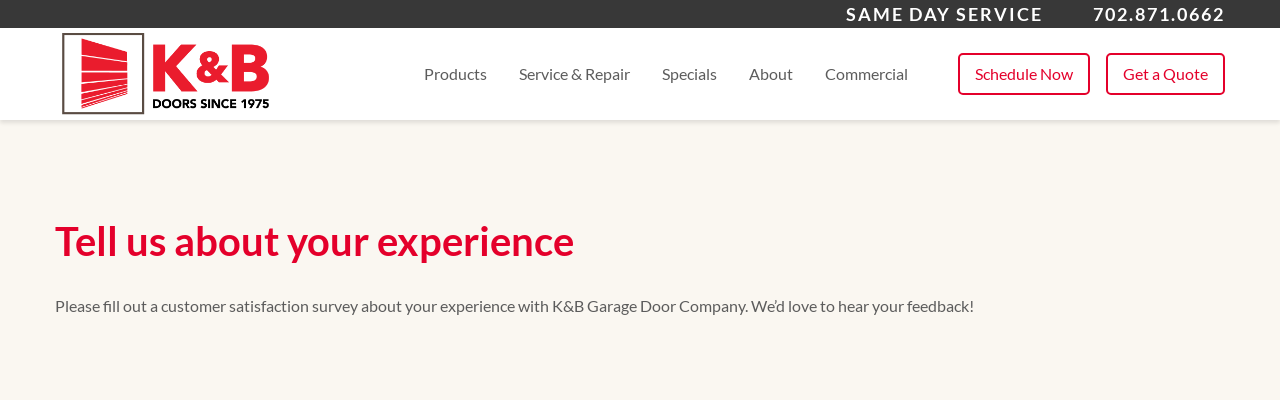

--- FILE ---
content_type: text/html; charset=UTF-8
request_url: https://kandbdoor.com/customer-satisfaction-survey/
body_size: 32944
content:
<!doctype html>
<html class="no-js" lang="en-US">
<head>
  <meta charset="utf-8">
  <meta http-equiv="X-UA-Compatible" content="IE=edge">

  <meta name="viewport" content="width=device-width, initial-scale=1.0, maximum-scale=1.0, user-scalable=no">
  <meta name="format-detection" content="telephone=no">

  
  
  
  <meta name='robots' content='index, follow, max-image-preview:large, max-snippet:-1, max-video-preview:-1' />
	<style>img:is([sizes="auto" i], [sizes^="auto," i]) { contain-intrinsic-size: 3000px 1500px }</style>
	
	<!-- This site is optimized with the Yoast SEO plugin v26.7 - https://yoast.com/wordpress/plugins/seo/ -->
	<title>Customer Satisfaction Survey - K&amp;B Garage Doors®</title>
	<meta name="description" content="The garage door experts at K&amp;B Garage Doors® take pride in what we do. We would love to hear about your experience!" />
	<link rel="canonical" href="https://kandbdoor.com/customer-satisfaction-survey/" />
	<meta property="og:locale" content="en_US" />
	<meta property="og:type" content="article" />
	<meta property="og:title" content="Customer Satisfaction Survey - K&amp;B Garage Doors®" />
	<meta property="og:description" content="The garage door experts at K&amp;B Garage Doors® take pride in what we do. We would love to hear about your experience!" />
	<meta property="og:url" content="https://kandbdoor.com/customer-satisfaction-survey/" />
	<meta property="og:site_name" content="K&amp;B Garage Doors" />
	<meta property="article:modified_time" content="2024-02-13T19:33:26+00:00" />
	<meta name="twitter:card" content="summary_large_image" />
	<meta name="twitter:label1" content="Est. reading time" />
	<meta name="twitter:data1" content="1 minute" />
	<script type="application/ld+json" class="yoast-schema-graph">{"@context":"https://schema.org","@graph":[{"@type":"WebPage","@id":"https://kandbdoor.com/customer-satisfaction-survey/","url":"https://kandbdoor.com/customer-satisfaction-survey/","name":"Customer Satisfaction Survey - K&B Garage Doors®","isPartOf":{"@id":"https://kandbdoor.com/#website"},"datePublished":"2020-02-19T17:48:33+00:00","dateModified":"2024-02-13T19:33:26+00:00","description":"The garage door experts at K&B Garage Doors® take pride in what we do. We would love to hear about your experience!","inLanguage":"en-US","potentialAction":[{"@type":"ReadAction","target":["https://kandbdoor.com/customer-satisfaction-survey/"]}]},{"@type":"WebSite","@id":"https://kandbdoor.com/#website","url":"https://kandbdoor.com/","name":"K&amp;B Garage Doors","description":"The Genuine. The Original.","potentialAction":[{"@type":"SearchAction","target":{"@type":"EntryPoint","urlTemplate":"https://kandbdoor.com/?s={search_term_string}"},"query-input":{"@type":"PropertyValueSpecification","valueRequired":true,"valueName":"search_term_string"}}],"inLanguage":"en-US"}]}</script>
	<!-- / Yoast SEO plugin. -->


<link rel='dns-prefetch' href='//ajax.googleapis.com' />
<link rel='dns-prefetch' href='//maps.googleapis.com' />
<link rel='stylesheet' id='gf-source-input-css' href='https://kandbdoor.com/wp-content/plugins/sourcemediumplugin-1/lib/../assets/css/conversion-source.min.css?ver=6.8.3' type='text/css' media='all' />
<link rel='stylesheet' id='wp-block-library-css' href='https://kandbdoor.com/wp-includes/css/dist/block-library/style.min.css?ver=6.8.3' type='text/css' media='all' />
<style id='classic-theme-styles-inline-css' type='text/css'>
/*! This file is auto-generated */
.wp-block-button__link{color:#fff;background-color:#32373c;border-radius:9999px;box-shadow:none;text-decoration:none;padding:calc(.667em + 2px) calc(1.333em + 2px);font-size:1.125em}.wp-block-file__button{background:#32373c;color:#fff;text-decoration:none}
</style>
<link rel='stylesheet' id='wp-components-css' href='https://kandbdoor.com/wp-includes/css/dist/components/style.min.css?ver=6.8.3' type='text/css' media='all' />
<link rel='stylesheet' id='wp-preferences-css' href='https://kandbdoor.com/wp-includes/css/dist/preferences/style.min.css?ver=6.8.3' type='text/css' media='all' />
<link rel='stylesheet' id='wp-block-editor-css' href='https://kandbdoor.com/wp-includes/css/dist/block-editor/style.min.css?ver=6.8.3' type='text/css' media='all' />
<link rel='stylesheet' id='popup-maker-block-library-style-css' href='https://kandbdoor.com/wp-content/plugins/popup-maker/dist/packages/block-library-style.css?ver=dbea705cfafe089d65f1' type='text/css' media='all' />
<style id='global-styles-inline-css' type='text/css'>
:root{--wp--preset--aspect-ratio--square: 1;--wp--preset--aspect-ratio--4-3: 4/3;--wp--preset--aspect-ratio--3-4: 3/4;--wp--preset--aspect-ratio--3-2: 3/2;--wp--preset--aspect-ratio--2-3: 2/3;--wp--preset--aspect-ratio--16-9: 16/9;--wp--preset--aspect-ratio--9-16: 9/16;--wp--preset--color--black: #000000;--wp--preset--color--cyan-bluish-gray: #abb8c3;--wp--preset--color--white: #ffffff;--wp--preset--color--pale-pink: #f78da7;--wp--preset--color--vivid-red: #cf2e2e;--wp--preset--color--luminous-vivid-orange: #ff6900;--wp--preset--color--luminous-vivid-amber: #fcb900;--wp--preset--color--light-green-cyan: #7bdcb5;--wp--preset--color--vivid-green-cyan: #00d084;--wp--preset--color--pale-cyan-blue: #8ed1fc;--wp--preset--color--vivid-cyan-blue: #0693e3;--wp--preset--color--vivid-purple: #9b51e0;--wp--preset--gradient--vivid-cyan-blue-to-vivid-purple: linear-gradient(135deg,rgba(6,147,227,1) 0%,rgb(155,81,224) 100%);--wp--preset--gradient--light-green-cyan-to-vivid-green-cyan: linear-gradient(135deg,rgb(122,220,180) 0%,rgb(0,208,130) 100%);--wp--preset--gradient--luminous-vivid-amber-to-luminous-vivid-orange: linear-gradient(135deg,rgba(252,185,0,1) 0%,rgba(255,105,0,1) 100%);--wp--preset--gradient--luminous-vivid-orange-to-vivid-red: linear-gradient(135deg,rgba(255,105,0,1) 0%,rgb(207,46,46) 100%);--wp--preset--gradient--very-light-gray-to-cyan-bluish-gray: linear-gradient(135deg,rgb(238,238,238) 0%,rgb(169,184,195) 100%);--wp--preset--gradient--cool-to-warm-spectrum: linear-gradient(135deg,rgb(74,234,220) 0%,rgb(151,120,209) 20%,rgb(207,42,186) 40%,rgb(238,44,130) 60%,rgb(251,105,98) 80%,rgb(254,248,76) 100%);--wp--preset--gradient--blush-light-purple: linear-gradient(135deg,rgb(255,206,236) 0%,rgb(152,150,240) 100%);--wp--preset--gradient--blush-bordeaux: linear-gradient(135deg,rgb(254,205,165) 0%,rgb(254,45,45) 50%,rgb(107,0,62) 100%);--wp--preset--gradient--luminous-dusk: linear-gradient(135deg,rgb(255,203,112) 0%,rgb(199,81,192) 50%,rgb(65,88,208) 100%);--wp--preset--gradient--pale-ocean: linear-gradient(135deg,rgb(255,245,203) 0%,rgb(182,227,212) 50%,rgb(51,167,181) 100%);--wp--preset--gradient--electric-grass: linear-gradient(135deg,rgb(202,248,128) 0%,rgb(113,206,126) 100%);--wp--preset--gradient--midnight: linear-gradient(135deg,rgb(2,3,129) 0%,rgb(40,116,252) 100%);--wp--preset--font-size--small: 13px;--wp--preset--font-size--medium: 20px;--wp--preset--font-size--large: 36px;--wp--preset--font-size--x-large: 42px;--wp--preset--spacing--20: 0.44rem;--wp--preset--spacing--30: 0.67rem;--wp--preset--spacing--40: 1rem;--wp--preset--spacing--50: 1.5rem;--wp--preset--spacing--60: 2.25rem;--wp--preset--spacing--70: 3.38rem;--wp--preset--spacing--80: 5.06rem;--wp--preset--shadow--natural: 6px 6px 9px rgba(0, 0, 0, 0.2);--wp--preset--shadow--deep: 12px 12px 50px rgba(0, 0, 0, 0.4);--wp--preset--shadow--sharp: 6px 6px 0px rgba(0, 0, 0, 0.2);--wp--preset--shadow--outlined: 6px 6px 0px -3px rgba(255, 255, 255, 1), 6px 6px rgba(0, 0, 0, 1);--wp--preset--shadow--crisp: 6px 6px 0px rgba(0, 0, 0, 1);}:where(.is-layout-flex){gap: 0.5em;}:where(.is-layout-grid){gap: 0.5em;}body .is-layout-flex{display: flex;}.is-layout-flex{flex-wrap: wrap;align-items: center;}.is-layout-flex > :is(*, div){margin: 0;}body .is-layout-grid{display: grid;}.is-layout-grid > :is(*, div){margin: 0;}:where(.wp-block-columns.is-layout-flex){gap: 2em;}:where(.wp-block-columns.is-layout-grid){gap: 2em;}:where(.wp-block-post-template.is-layout-flex){gap: 1.25em;}:where(.wp-block-post-template.is-layout-grid){gap: 1.25em;}.has-black-color{color: var(--wp--preset--color--black) !important;}.has-cyan-bluish-gray-color{color: var(--wp--preset--color--cyan-bluish-gray) !important;}.has-white-color{color: var(--wp--preset--color--white) !important;}.has-pale-pink-color{color: var(--wp--preset--color--pale-pink) !important;}.has-vivid-red-color{color: var(--wp--preset--color--vivid-red) !important;}.has-luminous-vivid-orange-color{color: var(--wp--preset--color--luminous-vivid-orange) !important;}.has-luminous-vivid-amber-color{color: var(--wp--preset--color--luminous-vivid-amber) !important;}.has-light-green-cyan-color{color: var(--wp--preset--color--light-green-cyan) !important;}.has-vivid-green-cyan-color{color: var(--wp--preset--color--vivid-green-cyan) !important;}.has-pale-cyan-blue-color{color: var(--wp--preset--color--pale-cyan-blue) !important;}.has-vivid-cyan-blue-color{color: var(--wp--preset--color--vivid-cyan-blue) !important;}.has-vivid-purple-color{color: var(--wp--preset--color--vivid-purple) !important;}.has-black-background-color{background-color: var(--wp--preset--color--black) !important;}.has-cyan-bluish-gray-background-color{background-color: var(--wp--preset--color--cyan-bluish-gray) !important;}.has-white-background-color{background-color: var(--wp--preset--color--white) !important;}.has-pale-pink-background-color{background-color: var(--wp--preset--color--pale-pink) !important;}.has-vivid-red-background-color{background-color: var(--wp--preset--color--vivid-red) !important;}.has-luminous-vivid-orange-background-color{background-color: var(--wp--preset--color--luminous-vivid-orange) !important;}.has-luminous-vivid-amber-background-color{background-color: var(--wp--preset--color--luminous-vivid-amber) !important;}.has-light-green-cyan-background-color{background-color: var(--wp--preset--color--light-green-cyan) !important;}.has-vivid-green-cyan-background-color{background-color: var(--wp--preset--color--vivid-green-cyan) !important;}.has-pale-cyan-blue-background-color{background-color: var(--wp--preset--color--pale-cyan-blue) !important;}.has-vivid-cyan-blue-background-color{background-color: var(--wp--preset--color--vivid-cyan-blue) !important;}.has-vivid-purple-background-color{background-color: var(--wp--preset--color--vivid-purple) !important;}.has-black-border-color{border-color: var(--wp--preset--color--black) !important;}.has-cyan-bluish-gray-border-color{border-color: var(--wp--preset--color--cyan-bluish-gray) !important;}.has-white-border-color{border-color: var(--wp--preset--color--white) !important;}.has-pale-pink-border-color{border-color: var(--wp--preset--color--pale-pink) !important;}.has-vivid-red-border-color{border-color: var(--wp--preset--color--vivid-red) !important;}.has-luminous-vivid-orange-border-color{border-color: var(--wp--preset--color--luminous-vivid-orange) !important;}.has-luminous-vivid-amber-border-color{border-color: var(--wp--preset--color--luminous-vivid-amber) !important;}.has-light-green-cyan-border-color{border-color: var(--wp--preset--color--light-green-cyan) !important;}.has-vivid-green-cyan-border-color{border-color: var(--wp--preset--color--vivid-green-cyan) !important;}.has-pale-cyan-blue-border-color{border-color: var(--wp--preset--color--pale-cyan-blue) !important;}.has-vivid-cyan-blue-border-color{border-color: var(--wp--preset--color--vivid-cyan-blue) !important;}.has-vivid-purple-border-color{border-color: var(--wp--preset--color--vivid-purple) !important;}.has-vivid-cyan-blue-to-vivid-purple-gradient-background{background: var(--wp--preset--gradient--vivid-cyan-blue-to-vivid-purple) !important;}.has-light-green-cyan-to-vivid-green-cyan-gradient-background{background: var(--wp--preset--gradient--light-green-cyan-to-vivid-green-cyan) !important;}.has-luminous-vivid-amber-to-luminous-vivid-orange-gradient-background{background: var(--wp--preset--gradient--luminous-vivid-amber-to-luminous-vivid-orange) !important;}.has-luminous-vivid-orange-to-vivid-red-gradient-background{background: var(--wp--preset--gradient--luminous-vivid-orange-to-vivid-red) !important;}.has-very-light-gray-to-cyan-bluish-gray-gradient-background{background: var(--wp--preset--gradient--very-light-gray-to-cyan-bluish-gray) !important;}.has-cool-to-warm-spectrum-gradient-background{background: var(--wp--preset--gradient--cool-to-warm-spectrum) !important;}.has-blush-light-purple-gradient-background{background: var(--wp--preset--gradient--blush-light-purple) !important;}.has-blush-bordeaux-gradient-background{background: var(--wp--preset--gradient--blush-bordeaux) !important;}.has-luminous-dusk-gradient-background{background: var(--wp--preset--gradient--luminous-dusk) !important;}.has-pale-ocean-gradient-background{background: var(--wp--preset--gradient--pale-ocean) !important;}.has-electric-grass-gradient-background{background: var(--wp--preset--gradient--electric-grass) !important;}.has-midnight-gradient-background{background: var(--wp--preset--gradient--midnight) !important;}.has-small-font-size{font-size: var(--wp--preset--font-size--small) !important;}.has-medium-font-size{font-size: var(--wp--preset--font-size--medium) !important;}.has-large-font-size{font-size: var(--wp--preset--font-size--large) !important;}.has-x-large-font-size{font-size: var(--wp--preset--font-size--x-large) !important;}
:where(.wp-block-post-template.is-layout-flex){gap: 1.25em;}:where(.wp-block-post-template.is-layout-grid){gap: 1.25em;}
:where(.wp-block-columns.is-layout-flex){gap: 2em;}:where(.wp-block-columns.is-layout-grid){gap: 2em;}
:root :where(.wp-block-pullquote){font-size: 1.5em;line-height: 1.6;}
</style>
<link rel='stylesheet' id='roots_css-css' href='https://kandbdoor.com/wp-content/themes/overheaddoor/assets/css/main.min.css?4369f436' type='text/css' media='all' />
<script type="text/javascript" src="//ajax.googleapis.com/ajax/libs/jquery/3.3.1/jquery.min.js" id="jquery-js"></script>
<script>window.jQuery || document.write('<script src="https://kandbdoor.com/wp-content/themes/overheaddoor/assets/vendor/jquery/dist/jquery.min.js?2.1.4"><\/script>')</script>
<script type="text/javascript" src="//maps.googleapis.com/maps/api/js?key=AIzaSyAB4zcpEXJ4oZLBG2HIe243lwtti4D8pdQ&amp;libraries=places&amp;ver=6.8.3" id="google-maps-js"></script>
<link rel="https://api.w.org/" href="https://kandbdoor.com/wp-json/" /><link rel="alternate" title="JSON" type="application/json" href="https://kandbdoor.com/wp-json/wp/v2/pages/721" /><link rel="EditURI" type="application/rsd+xml" title="RSD" href="https://kandbdoor.com/xmlrpc.php?rsd" />
<link rel='shortlink' href='https://kandbdoor.com/?p=721' />
<link rel="alternate" title="oEmbed (JSON)" type="application/json+oembed" href="https://kandbdoor.com/wp-json/oembed/1.0/embed?url=https%3A%2F%2Fkandbdoor.com%2Fcustomer-satisfaction-survey%2F" />
<link rel="alternate" title="oEmbed (XML)" type="text/xml+oembed" href="https://kandbdoor.com/wp-json/oembed/1.0/embed?url=https%3A%2F%2Fkandbdoor.com%2Fcustomer-satisfaction-survey%2F&#038;format=xml" />
<meta name="ti-site-data" content="eyJyIjoiMTowITc6MCEzMDowIiwibyI6Imh0dHBzOlwvXC9rYW5kYmRvb3IuY29tXC93cC1hZG1pblwvYWRtaW4tYWpheC5waHA/YWN0aW9uPXRpX29ubGluZV91c2Vyc19nb29nbGUmYW1wO3A9JTJGY3VzdG9tZXItc2F0aXNmYWN0aW9uLXN1cnZleSUyRiZhbXA7X3dwbm9uY2U9OGRhMjhmMzk4MyJ9" /><!-- Google Tag Manager -->
<script>(function(w,d,s,l,i){w[l]=w[l]||[];w[l].push({'gtm.start':
new Date().getTime(),event:'gtm.js'});var f=d.getElementsByTagName(s)[0],
j=d.createElement(s),dl=l!='dataLayer'?'&l='+l:'';j.async=true;j.src=
'https://www.googletagmanager.com/gtm.js?id='+i+dl;f.parentNode.insertBefore(j,f);
})(window,document,'script','dataLayer','GTM-MMDRJH3');</script>
<!-- End Google Tag Manager -->
<meta name="facebook-domain-verification" content="us39rht3d8tiu5nz3248phk96hm7xz" />
<meta name="google-site-verification" content="FwcIVcB1UlHrsrh8dKqe5PVlnxOhNnKL4K-tfu32NNs" /><script type="text/javascript" defer async src="https://cdn.trustindex.io/assets/js/richsnippet.js?fb8b7f122011gd61"></script><script type="application/ld+json">{"@context":"http:\/\/schema.org","@type":"LocalBusiness","name":"K&amp;B Garage Doors","url":"https:\/\/kandbdoor.com","telephone":"7028710662","email":"kandbsales@dhpace.com","address":{"@type":"PostalAddress","streetAddress":"5800 South Valley View Boulevard Suite 110","postalCode":"89118","addressLocality":"Las Vegas","addressRegion":"NV","addressCountry":"United States"},"sameAs":["https:\/\/www.facebook.com\/KandBDoorCo\/?fref=ts","https:\/\/www.instagram.com\/dhpacecompanyinc\/","https:\/\/www.google.com\/search?q=K%26B+Doors&amp;stick=H4sIAAAAAAAA_-NgU1I1qLAwSLZINjEwMjcxTTMySzG3MqhISzJNswTyDM0M0tIMjc0XsXJ6qzkpuOTnFxUDAHN1WlA1AAAA&amp;hl=en&amp;mat=CQ4ZuhgXsdRvElcBezTaAfLHvIKgOAaXYFAwxJPrAP4tzGW0CPx-Dnmy2ChB8RsU4GMvEyPg9yveqSreYwKOwIx72s-L-ZA5cKohqQ54Tg9bmN7rJtzQkpTbCDgVgqQUsbo&amp;authuser=0","https:\/\/www.youtube.com\/@dhpacegaragedoors8391\/","https:\/\/www.linkedin.com\/company\/dh-pace\/"],"openingHoursSpecification":[{"@type":"OpeningHoursSpecification","dayOfWeek":["Mo","Tu","We","Th","Fr"],"opens":"7:30 am","closes":"4:30 pm"}]}</script><link rel="icon" href="https://kandbdoor.com/wp-content/uploads/sites/40/2022/04/cropped-KB-32x32.png" sizes="32x32" />
<link rel="icon" href="https://kandbdoor.com/wp-content/uploads/sites/40/2022/04/cropped-KB-192x192.png" sizes="192x192" />
<link rel="apple-touch-icon" href="https://kandbdoor.com/wp-content/uploads/sites/40/2022/04/cropped-KB-180x180.png" />
<meta name="msapplication-TileImage" content="https://kandbdoor.com/wp-content/uploads/sites/40/2022/04/cropped-KB-270x270.png" />
		<style type="text/css" id="wp-custom-css">
			div.footer__bottom.bg-primary.text-white.text-sm.py-3 div.text-center.col:nth-child(2){
	display:none !important;
}		</style>
		
      
      <style>
      .bg-primary {
        background-color: #e4002b !important;
      }
      .border-primary {
        border-color: #e4002b !important;
      }
      .text-primary {
        color: #e4002b !important;
      }
      .fancy-content-image-block__image-col::before {
        background-color: #e4002b !important;
      }
      .card__image::before {
        background-color: #e4002b !important;
      }
      .dotted-circle .paths {
        stroke: #e4002b !important;
      }
    </style>
        <style>
      .bg-secondary {
        background-color: #faf7f1 !important;
      }
      .border-secondary {
        border-color: #faf7f1 !important;
      }
      .text-secondary {
        color: #faf7f1 !important;
      }
      .fancy-content-image-block__wrapper::before {
        background-color: #faf7f1 !important;
      }
    </style>
        <style>
      .bg-tertiary {
        background-color: #E4002B !important;
      }
      .border-tertiary {
        border-color: #E4002B !important;
      }
      .text-tertiary {
        color: #E4002B !important;
      }
      .btn {
        border-color: #E4002B;
        color: #E4002B;
      }
      .btn:hover,
      .btn:active,
      .btn:focus,
      .btn.is-open {
        background-color: #E4002B;
      }
      .btn--white:hover,
      .btn--white:active,
      .btn--white:focus {
        color: #E4002B;
      }
      .btn-link {
        color: #E4002B;
      }
      .footer__header {
        color: #E4002B;
      }
      .reviews-slider__slider .slick-dots li button::before {
        background-color: #E4002B;
      }
      .content-accordion__border {
        border-color: #E4002B;
      }
      .featured-numbers__section-number {
        border-color: #E4002B;
      }
      .specials-grid__special {
        border-color: #E4002B;
      }
      .specials-slider__slider .ll-slick-prev .icon,
      .specials-slider__slider .ll-slick-next .icon {
        color: #E4002B;
      }
      .specials-slider__slider .slick-dots li button::before {
        background-color: #E4002B;
      }
      .specials-slider__slide {
        border-color: #E4002B;
      }
      .video-block__play-circle {
        border-color: #E4002B;
      }
      .card__button:hover {
        color: #E4002B;
      }
      .wysiwyg blockquote > *:first-child::before,
      #tinymce blockquote > *:first-child::before {
        color: #E4002B;
      }
      .wysiwyg blockquote > *:last-child::after,
      #tinymce blockquote > *:last-child::after {
        color: #E4002B;
      }
      .quoter .quoter-form .button,
      .quoter .quoter-form .button:hover {
        background-color: #E4002B;
      }
      .quoter .visual-choice .icon-wrapper,
      .quoter .visual-choice.visual-choice--small .icon-wrapper {
        border-color: #E4002B;
      }
      .quoter .visual-choice input:checked ~ label .icon-wrapper,
      .quoter .visual-choice.visual-choice--small input:checked ~ label .icon-wrapper {
        background-color: #E4002B;
      }
      .schedule-form .gfield_radio li label,
      .schedule-form .gfield_checkbox li label {
        color: #E4002B;
        border-color: #E4002B;
      }
      .schedule-form .gfield_radio li input:checked + label,
      .schedule-form .gfield_checkbox li input:checked + label {
        background-color: #E4002B;
      }
      .quoter .quoter-form input[type="email"], .quoter .quoter-form input[type="tel"], .quoter .quoter-form input[type="text"], .quoter .quoter-form input[type="password"], .quoter .quoter-form input[type="number"], .quoter .quoter-form input[type="file"], .quoter .quoter-form select, .quoter .quoter-form textarea {
        border-color: #E4002B;
      }
      .quoter .quoter-form select {
        border-color: #E4002B;
        background-color: #E4002B;
      }
      .schedule-form .gform_page_footer .button {
        color: #E4002B;
        border-color: #E4002B;
      }
      .schedule-form .gform_page_footer .button:hover, .schedule-form .gform_page_footer .button:active, .schedule-form .gform_page_footer .button:focus, .schedule-form .gform_page_footer .button.is-open {
        background-color: #E4002B;
      }
      .wysiwyg a:not([class]), #tinymce a:not([class]) {
        color: #E4002B;
      }
      .form-skin .gform_footer button[type="submit"] {
        color: #E4002B;
        border-color: #E4002B;
      }
      .form-skin .gform_footer button[type="submit"]:hover, .form-skin .gform_footer button[type="submit"]:active, .form-skin .gform_footer button[type="submit"]:focus, .form-skin .gform_footer button[type="submit"].is-open {
        background-color: #E4002B;
      }
      .social-list li a:hover, .social-list li a:active, .social-list li a:focus {
        color: #E4002B;
        border-color: #E4002B;
      }
      .navbar__nav li a:hover, .navbar__nav li a:active, .navbar__nav li a:focus, .navbar__nav li a.is-open, .navbar__nav li button:hover, .navbar__nav li button:active, .navbar__nav li button:focus, .navbar__nav li button.is-open {
        color: #E4002B;
      }
      .text-red {
        color: #E4002B;
      }
      .navbar__nav-dropdown a:hover, .navbar__nav-dropdown a:active, .navbar__nav-dropdown a:focus {
        color: #E4002B;
      }
      .product-details__list li::before {
        color: #E4002B;
      }
    </style>
  
  
  <style>
          @font-face {
        font-family: 'Lato';
        src: url('https://kandbdoor.com/wp-content/themes/overheaddoor/assets/fonts/Lato-Bold.eot');
        src: url('https://kandbdoor.com/wp-content/themes/overheaddoor/assets/fonts/Lato-Bold.eot?#iefix') format('embedded-opentype'),
            url('https://kandbdoor.com/wp-content/themes/overheaddoor/assets/fonts/Lato-Bold.woff2') format('woff2'),
            url('https://kandbdoor.com/wp-content/themes/overheaddoor/assets/fonts/Lato-Bold.woff') format('woff'),
            url('https://kandbdoor.com/wp-content/themes/overheaddoor/assets/fonts/Lato-Bold.ttf') format('truetype'),
            url('https://kandbdoor.com/wp-content/themes/overheaddoor/assets/fonts/Lato-Bold.svg#Lato-Bold') format('svg');
        font-weight: bold;
        font-style: normal;
      }

      @font-face {
        font-family: 'Lato';
        src: url('https://kandbdoor.com/wp-content/themes/overheaddoor/assets/fonts/Lato-Regular.eot');
        src: url('https://kandbdoor.com/wp-content/themes/overheaddoor/assets/fonts/Lato-Regular.eot?#iefix') format('embedded-opentype'),
            url('https://kandbdoor.com/wp-content/themes/overheaddoor/assets/fonts/Lato-Regular.woff2') format('woff2'),
            url('https://kandbdoor.com/wp-content/themes/overheaddoor/assets/fonts/Lato-Regular.woff') format('woff'),
            url('https://kandbdoor.com/wp-content/themes/overheaddoor/assets/fonts/Lato-Regular.ttf') format('truetype'),
            url('https://kandbdoor.com/wp-content/themes/overheaddoor/assets/fonts/Lato-Regular.svg#Lato-Regular') format('svg');
        font-weight: normal;
        font-style: normal;
      }
      </style>

</head>
<body class="wp-singular page-template-default page page-id-721 wp-theme-overheaddoor sidebar-primary page-customer-satisfaction-survey">
  <svg style="position: absolute; width: 0; height: 0; overflow: hidden;" version="1.1" xmlns="http://www.w3.org/2000/svg" xmlns:xlink="http://www.w3.org/1999/xlink">
  <defs>
    <symbol id="icon-tools" viewBox="0 0 32 32">
      <title>tools</title>
      <path d="M21.709 9.697c-0.345 0-0.625 0.279-0.625 0.625s0.28 0.625 0.625 0.625c0.346 0 0.625-0.28 0.625-0.625s-0.279-0.625-0.625-0.625z"></path>
      <path d="M10.353 21.052c-0.346 0-0.625 0.28-0.625 0.625s0.279 0.625 0.625 0.625c0.345 0 0.625-0.279 0.625-0.625s-0.28-0.625-0.625-0.625z"></path>
      <path d="M31.254 3.845c-0.211-0.049-0.433 0.015-0.585 0.168l-2.591 2.612h-1.242l-1.367-1.417v-1.26l2.554-2.592c0.151-0.153 0.213-0.374 0.163-0.584s-0.204-0.378-0.408-0.447c-0.642-0.216-1.313-0.326-1.996-0.326-2.036 0-3.885 0.949-5.074 2.604-1.113 1.549-1.456 3.448-0.964 5.265l-4.604 4.604-7.67-7.688v-1.509c0-0.219-0.115-0.423-0.303-0.536l-4.419-2.652c-0.246-0.148-0.561-0.109-0.763 0.094l-1.768 1.767c-0.203 0.203-0.241 0.518-0.094 0.764l2.651 4.419c0.113 0.188 0.316 0.303 0.536 0.303l1.508 0 7.671 7.688-4.586 4.586c-1.817-0.491-3.717-0.148-5.267 0.966-1.654 1.188-2.603 3.037-2.603 5.073 0 0.683 0.11 1.354 0.326 1.996 0.069 0.205 0.24 0.36 0.451 0.409s0.433-0.015 0.585-0.168l2.591-2.611h1.249l1.423 1.423v1.249l-2.611 2.591c-0.154 0.153-0.218 0.374-0.168 0.585s0.204 0.382 0.409 0.451c0.641 0.216 1.313 0.326 1.996 0.326 2.036 0 3.884-0.949 5.073-2.603 1.114-1.55 1.457-3.449 0.966-5.267l3.683-3.683 0.844 0.916-0.387 0.387c-0.244 0.244-0.244 0.64 0 0.884s0.64 0.244 0.884 0l0.351-0.351 7.916 8.599c0.006 0.006 0.012 0.012 0.018 0.019 1.465 1.465 3.838 1.465 5.304-0 1.461-1.462 1.461-3.841 0-5.303-0.006-0.006-0.013-0.012-0.020-0.019l-8.613-7.901 0.347-0.347c0.244-0.244 0.244-0.64 0-0.884s-0.64-0.244-0.884 0l-0.385 0.385-0.918-0.843 3.701-3.701c0.526 0.141 1.069 0.212 1.619 0.212 3.446 0 6.25-2.804 6.25-6.25 0-0.683-0.11-1.354-0.326-1.996-0.069-0.205-0.24-0.36-0.451-0.409zM5.518 6.371c-0.117-0.117-0.276-0.177-0.442-0.177l-1.414-0-2.218-3.704 1.077-1.077 3.697 2.219v1.414c0 0.166 0.066 0.324 0.183 0.441l7.854 7.871-0.884 0.884zM21.416 18.562l8.642 7.928c0.965 0.976 0.962 2.555-0.009 3.527-0.974 0.974-2.55 0.977-3.527 0.009l-7.942-8.627zM20.494 17.716l-2.762 2.762-0.844-0.916 2.688-2.688zM25.781 11.25c-0.547 0-1.084-0.088-1.597-0.261-0.225-0.075-0.473-0.017-0.641 0.15-3.133 3.133-9.885 9.885-12.371 12.371-0.168 0.168-0.226 0.416-0.15 0.642 0.52 1.543 0.271 3.188-0.682 4.515-0.95 1.323-2.429 2.082-4.057 2.082-0.183 0-0.365-0.010-0.545-0.029l1.985-1.97c0.118-0.117 0.185-0.277 0.185-0.444v-1.768c0-0.166-0.066-0.325-0.183-0.442l-1.789-1.789c-0.117-0.117-0.276-0.183-0.442-0.183h-1.768c-0.167 0-0.326 0.067-0.444 0.185l-1.969 1.985c-0.020-0.18-0.029-0.362-0.029-0.545 0-1.628 0.759-3.107 2.082-4.057 1.327-0.953 2.972-1.202 4.515-0.682 0.225 0.076 0.473 0.018 0.641-0.15 0.034-0.034 12.362-12.362 12.371-12.371 0.168-0.168 0.226-0.416 0.15-0.641-0.52-1.543-0.272-3.188 0.681-4.514 0.951-1.324 2.43-2.083 4.059-2.083 0.188 0 0.376 0.010 0.561 0.031l-1.944 1.973c-0.115 0.117-0.18 0.274-0.18 0.438v1.768c0 0.162 0.063 0.318 0.175 0.434l1.727 1.789c0.118 0.122 0.28 0.191 0.45 0.191h1.768c0.166 0 0.326-0.066 0.444-0.185l1.969-1.985c0.020 0.18 0.029 0.362 0.029 0.545 0 2.757-2.243 5-5 5z"></path>
      <path d="M19.499 11.647l-7.821 7.821c-0.244 0.244-0.244 0.64 0 0.884s0.64 0.244 0.884 0l7.821-7.821c0.244-0.244 0.244-0.64 0-0.884s-0.64-0.244-0.884 0z"></path>
      <path d="M27.397 28.25c0.244 0.243 0.64 0.243 0.884-0.001s0.243-0.64-0.001-0.884l-5.634-5.615c-0.244-0.244-0.64-0.243-0.884 0.001s-0.243 0.64 0.001 0.884z"></path>
    </symbol>
    <symbol id="icon-star" viewBox="0 0 32 32">
      <title>star</title>
      <path d="M30.607 11.164l-8.812-0.833c-0.555-0.050-1.036-0.404-1.263-0.934l-3.156-7.651c-0.505-1.263-2.298-1.263-2.803 0l-3.131 7.651c-0.202 0.53-0.707 0.884-1.263 0.934l-8.812 0.833c-1.313 0.126-1.843 1.768-0.859 2.651l6.641 5.833c0.429 0.379 0.606 0.934 0.48 1.49l-1.995 8.181c-0.303 1.288 1.086 2.348 2.247 1.667l7.348-4.318c0.48-0.278 1.061-0.278 1.54 0l7.348 4.318c1.162 0.681 2.55-0.354 2.247-1.667l-1.97-8.181c-0.126-0.555 0.050-1.111 0.48-1.49l6.641-5.833c0.96-0.884 0.404-2.525-0.909-2.651z"></path>
    </symbol>
    <symbol id="icon-trophy" viewBox="0 0 32 32">
      <title>trophy</title>
      <path d="M25.327 1.288c-0.302 0-0.612 0.039-0.922 0.115l0.238 0.971c1.89-0.464 3.539 0.974 3.539 2.77 0 4.205-4.789 7.305-6.785 7.888l0.28 0.96c2.536-0.742 7.505-4.204 7.506-8.848 0-2.127-1.73-3.856-3.857-3.856z"></path>
      <path d="M3.816 5.144c0-1.796 1.648-3.236 3.539-2.769l0.239-0.971c-2.502-0.615-4.778 1.313-4.778 3.74 0 4.645 4.97 8.107 7.505 8.848l0.28-0.96c-1.997-0.584-6.786-3.683-6.786-7.888z"></path>
      <path d="M17.734 18.613h-3.468c-0.276 0-0.5 0.224-0.5 0.5v1.898c0 0.151 0.069 0.294 0.186 0.389 0.089 0.073 0.2 0.111 0.314 0.111 0.035 0 0.070-0.004 0.105-0.012 1.030-0.223 2.227-0.223 3.257 0 0.148 0.031 0.302-0.005 0.419-0.099s0.186-0.238 0.186-0.389v-1.898c0-0.276-0.224-0.5-0.5-0.5zM17.234 20.414c-0.801-0.11-1.667-0.111-2.468 0v-0.802h2.468v0.802z"></path>
      <path d="M22.748 29.153h-13.497c-0.276 0-0.5 0.224-0.5 0.5v1.847c0 0.276 0.224 0.5 0.5 0.5h13.497c0.276 0 0.5-0.224 0.5-0.5v-1.847c0-0.276-0.224-0.5-0.5-0.5zM22.248 31h-12.497v-0.847h12.497v0.847z"></path>
      <path d="M21.883 22.108h-11.766c-0.276 0-0.5 0.224-0.5 0.5v7.044c0 0.276 0.224 0.5 0.5 0.5h11.766c0.276 0 0.5-0.224 0.5-0.5v-7.044c0-0.276-0.224-0.5-0.5-0.5zM21.383 29.153h-10.766v-6.044h10.766v6.044z"></path>
      <path d="M19.883 24.108h-7.767c-0.276 0-0.5 0.224-0.5 0.5v3.044c0 0.276 0.224 0.5 0.5 0.5h7.767c0.276 0 0.5-0.224 0.5-0.5v-3.044c0-0.276-0.224-0.5-0.5-0.5zM19.383 27.152h-6.767v-2.044h6.767v2.044z"></path>
      <path d="M24.812 0.252c-0.16-0.162-0.373-0.252-0.6-0.252h-16.424c-0.226 0-0.439 0.089-0.599 0.25s-0.247 0.375-0.247 0.602c0.003 0.34 0.017 0.675 0.032 1.057 0.013 0.308 0.030 0.613 0.051 0.917 0.25 3.703 1.074 7.086 2.386 9.785 0.193 0.397 0.402 0.786 0.619 1.155 1.002 1.701 2.149 2.922 3.412 3.628 0.133 0.074 0.29 0.084 0.428 0.029 0.116 0.004 0.247 0.004 0.394 0.004h3.871c0.056 0.021 0.116 0.032 0.175 0.032 0.084 0 0.168-0.021 0.244-0.064 1.262-0.706 2.41-1.927 3.412-3.628 0.216-0.368 0.424-0.757 0.618-1.155 1.313-2.7 2.138-6.084 2.387-9.786 0.020-0.304 0.038-0.607 0.050-0.918 0.015-0.349 0.029-0.7 0.032-1.054 0.003-0.227-0.084-0.441-0.244-0.603zM24.024 1.868c-0.013 0.299-0.029 0.596-0.049 0.891-0.24 3.575-1.032 6.83-2.288 9.415-0.182 0.374-0.378 0.739-0.581 1.085-0.853 1.448-1.844 2.54-2.875 3.168h-3.965c0.001 0-0.336 0-0.496 0-1.032-0.629-2.023-1.719-2.876-3.168-0.204-0.347-0.399-0.711-0.581-1.085-1.256-2.584-2.047-5.84-2.288-9.415-0.020-0.295-0.037-0.591-0.051-0.935-0.011-0.274-0.022-0.547-0.027-0.823h16.107c-0.005 0.291-0.017 0.58-0.029 0.868z"></path>
      <path d="M22.007 2.165c-0.008 0.157-0.017 0.305-0.027 0.452-0.209 3.098-0.913 6.018-1.985 8.222-0.15 0.308-0.313 0.613-0.485 0.905-0.593 1.006-1.256 1.787-1.919 2.259l0.58 0.815c0.777-0.553 1.538-1.441 2.201-2.566 0.185-0.316 0.361-0.643 0.522-0.975 1.127-2.317 1.866-5.369 2.084-8.594 0.010-0.152 0.019-0.304 0.028-0.466l-0.999-0.052z"></path>
      <path d="M17.734 16.427h-3.491c-0.841 0-0.925 1.631-0.925 1.648 0 0.015 0.098 1.538 0.947 1.538h3.491c0.827 0 0.925-1.523 0.925-1.538 0-0.017-0.084-1.648-0.948-1.648zM17.551 18.613h-3.103c-0.065-0.164-0.129-0.436-0.13-0.538 0.002-0.122 0.074-0.456 0.146-0.648h3.073c0.072 0.193 0.144 0.527 0.145 0.648-0.002 0.102-0.066 0.375-0.131 0.539z"></path>
      <path d="M17.839 20.521c-1.168-0.252-2.511-0.253-3.679 0-1.656 0.358-2.646 1.139-2.646 2.087 0 0.276 0.224 0.5 0.5 0.5h7.97c0.276 0 0.5-0.224 0.5-0.5 0-0.948-0.989-1.729-2.645-2.087zM12.868 22.108c0.309-0.233 0.816-0.46 1.504-0.61 1.030-0.223 2.228-0.223 3.256 0 0.688 0.149 1.195 0.377 1.504 0.61h-6.264z"></path>
    </symbol>
    <symbol id="icon-thank-you-sign" viewBox="0 0 32 32">
      <title>thank-you-sign</title>
      <path d="M28.152 0.125h-24.305c-2.122 0-3.848 1.542-3.848 3.436v13.623c0 1.896 1.726 3.438 3.848 3.438h9.403v3.59c-0.763 0.618-1.389 1.345-1.834 2.137-0.788-0.645-1.445-1.219-1.882-1.611-0.125-0.112-0.22-0.211-0.296-0.29-0.173-0.18-0.37-0.385-0.681-0.32-0.326 0.068-0.421 0.324-0.594 0.79l-0.058 0.154c-0.51 1.36-0.743 2.678-0.672 3.813 0.050 0.795 0.249 1.488 0.584 2.051h-0.456c-0.259 0-0.469 0.21-0.469 0.469s0.21 0.469 0.469 0.469h5.892c0 0 0 0 0.001 0s0-0 0.001-0h8.54c0.259 0 0.469-0.21 0.469-0.469s-0.21-0.469-0.469-0.469h-3.039v-10.315h9.396c2.122 0 3.848-1.542 3.848-3.438v-13.623c0-1.895-1.726-3.436-3.848-3.436zM8.998 30.938c-1.038-1.012-1.125-3.108-0.214-5.535l0.022-0.060c0.032 0.030 0.066 0.062 0.103 0.095 0.479 0.429 1.215 1.072 2.099 1.789-0.109 0.293-0.195 0.591-0.254 0.893-0.202 1.035-0.065 2.018 0.376 2.818zM15.039 30.938h-1.355c-0.049-0.743 0.011-1.385 0.178-1.874 0.084-0.245-0.047-0.511-0.292-0.595s-0.511 0.047-0.595 0.292c-0.204 0.599-0.281 1.329-0.23 2.177h-0.476c-0.587-0.664-0.798-1.593-0.594-2.638 0.21-1.075 0.921-2.403 2.291-3.463 0.028-0.017 0.055-0.038 0.078-0.061 0.328-0.247 0.693-0.478 1.096-0.687-0.022 0.781 0.059 1.215 0.19 1.921 0.081 0.435 0.181 0.975 0.29 1.784 0.163 1.205-0.063 2.409-0.579 3.144zM17.819 30.938h-1.701c0.428-0.9 0.591-2.077 0.43-3.269-0.112-0.832-0.214-1.385-0.297-1.83-0.159-0.857-0.231-1.248-0.13-2.465 0.014-0.163-0.058-0.321-0.19-0.417s-0.304-0.117-0.455-0.055c-0.453 0.186-0.884 0.405-1.288 0.652v-2.93h3.631v10.315zM31.063 17.184c0 1.379-1.305 2.501-2.91 2.501h-24.305c-1.605 0-2.91-1.122-2.91-2.501v-13.623c0-1.378 1.305-2.499 2.91-2.499h24.305c1.605 0 2.91 1.121 2.91 2.499z"></path>
      <path d="M14.211 9.692c0.183 0 0.358-0.108 0.433-0.288l0.26-0.624h1.69l0.261 0.624c0.075 0.18 0.249 0.288 0.433 0.288 0.060 0 0.122-0.012 0.181-0.036 0.239-0.1 0.352-0.374 0.252-0.613l-0.337-0.807c-0.012-0.074-0.041-0.141-0.083-0.199l-1.119-2.677c-0.1-0.239-0.374-0.352-0.613-0.252-0.11 0.046-0.193 0.129-0.241 0.229-0.004 0.007-0.007 0.014-0.011 0.023l-1.537 3.683c-0.1 0.239 0.013 0.513 0.252 0.613 0.059 0.025 0.12 0.036 0.18 0.036zM15.749 6.757l0.454 1.086h-0.907z"></path>
      <path d="M7.915 5.072h-2.665c-0.259 0-0.469 0.21-0.469 0.469s0.21 0.469 0.469 0.469h0.863v3.214c0 0.259 0.21 0.469 0.469 0.469s0.469-0.21 0.469-0.469v-3.214h0.865c0.259 0 0.469-0.21 0.469-0.469s-0.21-0.469-0.469-0.469z"></path>
      <path d="M10.235 9.223v-1.373h1.598v1.373c0 0.259 0.21 0.469 0.469 0.469s0.469-0.21 0.469-0.469v-3.683c0-0.259-0.21-0.469-0.469-0.469s-0.469 0.21-0.469 0.469v1.373h-1.598v-1.373c0-0.259-0.21-0.469-0.469-0.469s-0.469 0.21-0.469 0.469v3.683c0 0.259 0.21 0.469 0.469 0.469s0.469-0.21 0.469-0.469z"></path>
      <path d="M21.989 5.072c-0.259 0-0.469 0.21-0.469 0.469v2.273l-1.908-2.553c-0.155-0.207-0.449-0.25-0.656-0.095-0.121 0.090-0.185 0.228-0.188 0.368-0 0.003-0 0.004-0 0.007v3.683c0 0.259 0.21 0.469 0.469 0.469s0.469-0.21 0.469-0.469v-2.273l1.908 2.553c0.001 0.002 0.002 0.003 0.004 0.004 0.086 0.112 0.22 0.184 0.372 0.184 0.259 0 0.469-0.21 0.469-0.469v-3.683c0-0.259-0.21-0.469-0.469-0.469z"></path>
      <path d="M27.090 5.218c-0.178-0.188-0.475-0.196-0.663-0.018l-1.809 1.712v-1.371c0-0.259-0.21-0.469-0.469-0.469s-0.469 0.21-0.469 0.469v3.683c0 0.259 0.21 0.469 0.469 0.469s0.469-0.21 0.469-0.469v-1.021l0.697-0.66 0.957 1.892c0.083 0.163 0.247 0.257 0.419 0.257 0.071 0 0.143-0.016 0.211-0.051 0.231-0.117 0.324-0.399 0.207-0.63l-1.083-2.142 1.046-0.989c0.188-0.178 0.196-0.475 0.018-0.663z"></path>
      <path d="M13.192 11.843c-0.211-0.15-0.504-0.1-0.654 0.111l-0.928 1.307-0.928-1.307c-0.15-0.211-0.443-0.261-0.654-0.111s-0.261 0.443-0.111 0.654l1.223 1.723v1.688c0 0.259 0.21 0.469 0.469 0.469s0.469-0.21 0.469-0.469v-1.688l1.223-1.723c0.15-0.211 0.1-0.504-0.111-0.654z"></path>
      <path d="M15.935 11.765c-1.076 0-1.951 0.874-1.951 1.947v0.719c0 1.075 0.875 1.949 1.951 1.949s1.951-0.874 1.951-1.949v-0.719c0-1.074-0.875-1.947-1.951-1.947zM16.948 14.431c0 0.558-0.454 1.012-1.013 1.012s-1.013-0.454-1.013-1.012v-0.719c0-0.557 0.454-1.010 1.013-1.010s1.013 0.453 1.013 1.010z"></path>
      <path d="M21.765 11.756c-0.259 0-0.469 0.21-0.469 0.469v2.501c0 0.693-0.688 0.713-0.767 0.713s-0.767-0.020-0.767-0.713v-2.501c0-0.259-0.21-0.469-0.469-0.469s-0.469 0.21-0.469 0.469v2.501c0 1.083 0.857 1.65 1.704 1.65s1.704-0.567 1.704-1.65v-2.501c0-0.259-0.21-0.469-0.469-0.469z"></path>
      <path d="M24.149 11.756c-0.259 0-0.469 0.21-0.469 0.469v1.902c0 0.259 0.21 0.469 0.469 0.469s0.469-0.21 0.469-0.469v-1.902c0-0.259-0.21-0.469-0.469-0.469z"></path>
      <path d="M24.149 15.416c-0.259 0-0.469 0.21-0.469 0.469v0.023c0 0.259 0.21 0.469 0.469 0.469s0.469-0.21 0.469-0.469v-0.023c0-0.259-0.21-0.469-0.469-0.469z"></path>
    </symbol>
    <symbol id="icon-garage" viewBox="0 0 32 32">
      <title>garage</title>
      <path d="M31.467 4.267c0.295 0 0.533-0.239 0.533-0.533v-3.2c0-0.295-0.239-0.533-0.533-0.533h-30.933c-0.295 0-0.533 0.239-0.533 0.533v3.2c0 0.295 0.239 0.533 0.533 0.533h1.067v26.667h-1.067c-0.295 0-0.533 0.239-0.533 0.533s0.239 0.533 0.533 0.533h30.933c0.295 0 0.533-0.239 0.533-0.533s-0.239-0.533-0.533-0.533h-1.067v-26.667h1.067zM27.2 30.933h-22.4v-3.2h22.4v3.2zM27.2 26.667h-22.4v-3.2h22.4v3.2zM27.2 22.4h-22.4v-3.2h22.4v3.2zM27.2 18.133h-22.4v-3.2h22.4v3.2zM27.2 13.867h-22.4v-3.2h22.4v3.2zM27.2 9.6h-22.4v-3.2h22.4v3.2zM29.333 30.933h-1.067v-25.067c0-0.295-0.239-0.533-0.533-0.533h-23.467c-0.295 0-0.533 0.239-0.533 0.533v25.067h-1.067v-26.667h26.667v26.667zM1.067 3.2v-2.133h29.867v2.133h-29.867z"></path>
      <path d="M14.4 30.4h3.2c0.295 0 0.533-0.239 0.533-0.533s-0.239-0.533-0.533-0.533h-3.2c-0.295 0-0.533 0.239-0.533 0.533s0.239 0.533 0.533 0.533z"></path>
    </symbol>
    <symbol id="icon-holding-wrench" viewBox="0 0 32 32">
      <title>holding-wrench</title>
      <path d="M25.22 12.034h-1.471l0.305-0.911c0.082-0.246-0.050-0.511-0.296-0.593s-0.511 0.050-0.593 0.296l-0.404 1.208h-3.010c0.123-0.367 1.182-3.534 1.383-4.134 0.802 0.516 1.747 0.797 2.75 0.775l-0.209 0.626c-0.082 0.246 0.050 0.511 0.296 0.593s0.511-0.050 0.593-0.296l0.357-1.067c3.197-0.817 4.278-4.543 2.080-6.971-0.241-0.266-0.679-0.173-0.792 0.166l-1.093 3.267-1.615 0.329-1.092-1.234 1.162-3.472c0.050-0.149 0.022-0.312-0.074-0.436s-0.248-0.191-0.404-0.18c-3.764 0.272-5.416 4.593-2.737 7.273l-0.863 2.581c-6.417 0.155-5.583 2.665-9.67 3.187-0.116-0.574-0.624-1.008-1.231-1.008h-3.488c-0.693 0-1.256 0.563-1.256 1.256v8.287c0 0.693 0.563 1.256 1.256 1.256h3.488c0.64 0 1.168-0.481 1.245-1.1 2.151 0.143 2.334 0.869 5.325 1.068l-0.19 0.567c-1.641 0.23-3.015 1.315-3.527 2.844-0.479 1.433-0.117 3.052 0.945 4.226 0.24 0.265 0.678 0.174 0.792-0.166l1.093-3.267 1.615-0.329 1.092 1.234-1.161 3.471c-0.105 0.315 0.143 0.64 0.478 0.616 3.531-0.255 5.287-4.124 3.077-6.888l0.77-2.3h2.457c0.937 0 1.699-0.762 1.699-1.699 0-0.316-0.087-0.612-0.238-0.866 0.996-0.369 1.413-1.551 0.873-2.46 0.996-0.369 1.413-1.551 0.873-2.46 0.648-0.24 1.111-0.864 1.111-1.594 0-0.937-0.762-1.699-1.699-1.699zM22.433 1.061l-0.999 2.987c-0.053 0.159-0.017 0.334 0.093 0.459l1.451 1.64c0.111 0.125 0.28 0.182 0.445 0.149l2.145-0.437c0.164-0.033 0.298-0.152 0.351-0.311l0.888-2.655c0.442 0.807 0.538 1.732 0.249 2.596-0.966 2.888-5.199 2.991-6.669 0.276-1.032-1.905-0.042-4.126 2.046-4.705zM19.25 28.824c-0.346 1.036-1.211 1.814-2.294 2.114l0.999-2.987c0.053-0.159 0.017-0.334-0.093-0.459l-1.451-1.64c-0.113-0.128-0.284-0.181-0.445-0.149l-2.145 0.436c-0.164 0.033-0.298 0.152-0.351 0.311l-0.888 2.655c-1.482-2.706 1.191-5.677 4.281-4.643 1.898 0.635 2.98 2.587 2.387 4.361zM15.97 23.335l0.167-0.501c0 0 0.392-0.024 3.018-0.024l-0.522 1.56c-0.78-0.619-1.723-0.967-2.663-1.036zM25.22 14.494c-0.669 0-4.957 0-5.632 0-0.259 0-0.469 0.21-0.469 0.469s0.21 0.469 0.469 0.469h4.759c0.42 0 0.761 0.341 0.761 0.761s-0.341 0.761-0.761 0.761c-1.797 0-2.971 0-4.759 0-0.259 0-0.469 0.21-0.469 0.469s0.21 0.469 0.469 0.469h3.886c0.42 0 0.761 0.341 0.761 0.761s-0.341 0.761-0.761 0.761c-0.401 0-3.488 0-3.886 0-0.259 0-0.469 0.21-0.469 0.469s0.21 0.469 0.469 0.469h3.013c0.42 0 0.761 0.341 0.761 0.761s-0.341 0.761-0.761 0.761c-0.030 0-5.695-0.001-5.725 0.001-0.026 0.002-2.649 0.197-4.833-0.668-0.083-0.032-1.022-0.342-2.197-0.412v-4.77c0-0.259-0.21-0.469-0.469-0.469s-0.469 0.21-0.469 0.469v5.553c0 0.176-0.143 0.318-0.318 0.318h-3.488c-0.176 0-0.318-0.143-0.318-0.318v-8.287c0-0.176 0.143-0.318 0.318-0.318h3.488c0.176 0 0.318 0.143 0.318 0.318v1.296c0 0.259 0.21 0.469 0.469 0.469s0.469-0.21 0.469-0.469v-0.602c4.415-0.502 3.547-2.959 9.328-3.182l-0.519 1.552c-0.048 0.143-0.024 0.3 0.064 0.423s0.23 0.195 0.381 0.195c3.1 0 3.001 0 6.12 0 0.42 0 0.761 0.341 0.761 0.761s-0.341 0.761-0.761 0.761z"></path>
    </symbol>
    <symbol id="icon-technician" viewBox="0 0 32 32">
      <title>technician</title>
      <path d="M4.548 25.247c0-0.033 0.415-3.113 1.775-4.107 0.358-0.245 0.739-0.455 1.137-0.625v3.834c-0.646 0.236-1.469 0.899-1.469 2.309v4.909c0 0.241 0.194 0.434 0.434 0.434h19.112c0.239 0 0.432-0.193 0.432-0.434v-4.909c0-1.404-0.822-2.066-1.469-2.309v-3.814c0.386 0.167 0.755 0.372 1.104 0.609 1.359 0.991 1.773 4.074 1.775 4.107l0.841 6.352 0.866-0.112-0.839-6.352c-0.018-0.14-0.462-3.482-2.126-4.695-0.558-0.371-1.156-0.68-1.782-0.921-0.037-0.028-0.077-0.051-0.122-0.066l-0.361-0.127c-0.553-0.214-1.137-0.415-1.694-0.594l-0.317-0.112c-0.033-0.014-0.067-0.024-0.104-0.030-0.931-0.288-1.747-0.512-2.184-0.626v-0.972c1.323-0.944 2.107-2.466 2.109-4.091v-0.768c0.147 0.058 0.306 0.088 0.464 0.089 0.734-0.001 1.33-0.596 1.331-1.331v-1.198c-0.001-0.419-0.199-0.812-0.531-1.062 0.12-0.734 0.176-1.476 0.164-2.219 0-4.909-3.415-6.063-5.447-6.326-0.558-0.062-1.12-0.090-1.681-0.088-0.646-0.004-1.293 0.040-1.932 0.131-1.929 0.304-5.166 1.525-5.166 6.287-0.009 0.742 0.047 1.482 0.168 2.215-0.335 0.25-0.531 0.643-0.531 1.062v1.198c-0.007 0.736 0.585 1.339 1.322 1.345 0.006 0 0.011 0 0.018 0 0.159-0.001 0.316-0.031 0.464-0.089v0.765c0.001 1.609 0.772 3.12 2.073 4.065v1.006c-1.576 0.402-3.126 0.893-4.645 1.473h-0.015c-0.67 0.25-1.31 0.577-1.905 0.973-1.663 1.212-2.109 4.553-2.127 4.692l-0.839 6.352 0.867 0.113zM22.589 10.893c0 0.257-0.208 0.465-0.465 0.465s-0.465-0.208-0.465-0.465v-0.119c0.42-0.227 0.749-0.593 0.93-1.036zM14.177 0.977c0.593-0.080 1.191-0.117 1.788-0.109 0.519-0.004 1.040 0.025 1.556 0.084 2.139 0.262 4.689 1.426 4.689 5.466 0.009 0.594-0.021 1.188-0.092 1.777-6.033-2.508-10.721-0.788-12.274-0.046-0.071-0.574-0.104-1.153-0.099-1.731 0-3.914 2.41-5.114 4.431-5.441zM10.308 10.893c0 0.257-0.207 0.465-0.464 0.465s-0.466-0.208-0.466-0.465v-1.155c0.182 0.442 0.51 0.806 0.93 1.034zM10.019 9.018c1.173-0.577 5.888-2.532 11.909 0.029-0.239 0.76-0.577 0.947-0.832 1.023-0.506 0.15-1.346-0.058-2.237-0.289-0.936-0.297-1.907-0.468-2.887-0.506-0.982 0.038-1.953 0.209-2.888 0.506-0.893 0.246-1.733 0.453-2.238 0.289-0.234-0.075-0.58-0.272-0.82-1.052zM11.175 12.902v-1.92h0.12c0.693-0.042 1.376-0.172 2.036-0.388 0.86-0.276 1.753-0.437 2.655-0.477 0.901 0.040 1.794 0.201 2.653 0.477 0.66 0.215 1.343 0.345 2.036 0.388h0.12v1.917c-0.002 2.307-1.872 4.174-4.177 4.175h-1.268c-2.304-0.003-4.172-1.869-4.175-4.175zM18.681 17.495v0.664l-2.702 3.466-2.734-3.466v-0.683c0.659 0.306 1.376 0.463 2.102 0.463h1.268c0.714 0 1.418-0.151 2.066-0.447zM10.706 19.351c0.847-0.258 1.572-0.454 1.944-0.552l3.335 4.215 3.298-4.215c0.377 0.101 1.116 0.288 1.977 0.562v5.045h-10.554zM7.956 25.125c0.215-0.028 0.375-0.212 0.374-0.43v-4.539c0.488-0.188 1.005-0.369 1.51-0.534v5.217c0 0.239 0.193 0.434 0.434 0.434h11.419c0.239 0 0.432-0.195 0.432-0.434v-5.197l1.51 0.528v4.514c0 0.216 0.162 0.401 0.377 0.43 0.043 0 1.095 0.161 1.095 1.542v4.463h-18.247v-4.467c0-1.334 0.984-1.525 1.095-1.539z"></path>
      <path d="M7.896 26.101h2.378v0.789h-2.378z"></path>
      <path d="M21.693 26.101h2.377v0.789h-2.377z"></path>
    </symbol>
    <symbol id="icon-coil" viewBox="0 0 32 32">
      <title>coil</title>
      <path d="M24.517 3.945c0.811 0 1.472-0.66 1.472-1.472v-1.002c0-0.811-0.66-1.472-1.472-1.472h-17.033c-0.811 0-1.472 0.66-1.472 1.472v1.002c0 0.811 0.66 1.472 1.472 1.472h0.532v24.11h-0.532c-0.811 0-1.472 0.66-1.472 1.472v1.002c0 0.811 0.66 1.472 1.472 1.472h17.033c0.811 0 1.472-0.66 1.472-1.472v-1.002c0-0.811-0.66-1.472-1.472-1.472h-0.532v-24.11h0.532zM23.045 20.612l-14.090 2.348v-1.553l14.090-2.348v1.553zM23.045 18.107l-14.090 2.348v-1.553l14.090-2.348v1.553zM23.045 15.602l-14.090 2.348v-1.553l14.090-2.348v1.553zM23.045 13.097l-14.090 2.348v-1.553l14.090-2.348v1.553zM23.045 10.592l-14.090 2.348v-1.553l14.090-2.348v1.553zM8.955 23.913l14.090-2.348v1.553l-14.090 2.348v-1.553zM23.045 8.087l-14.090 2.348v-1.553l14.090-2.348v1.553zM8.955 26.417l14.090-2.348v1.553l-14.090 2.348v-1.553zM23.045 5.583l-14.090 2.348v-1.553l14.090-2.348v1.553zM6.951 2.474v-1.002c0-0.293 0.239-0.532 0.532-0.532h17.033c0.294 0 0.532 0.239 0.532 0.532v1.002c0 0.293-0.239 0.532-0.532 0.532h-17.033c-0.293 0-0.532-0.239-0.532-0.532zM17.84 3.945l-8.885 1.481v-1.481h8.885zM25.049 29.526v1.002c0 0.294-0.239 0.532-0.532 0.532h-17.033c-0.293 0-0.532-0.239-0.532-0.532v-1.002c0-0.294 0.239-0.532 0.532-0.532h1c0 0 0.001 0 0.001 0s0.001-0 0.001-0h16.031c0.294 0 0.532 0.239 0.532 0.532zM14.16 28.055l8.885-1.481v1.481h-8.885z"></path>
    </symbol>
    <symbol id="icon-document" viewBox="0 0 32 32">
      <title>document</title>
      <path d="M22.481 0h-18.852v32h24.742v-25.764l-5.89-6.236zM22.763 1.739l3.965 4.199h-3.965v-4.199zM27.381 31.010h-22.763v-30.021h17.155v5.938h5.608v24.082z"></path>
      <path d="M6.763 12.602h18.474v0.99h-18.474v-0.99z"></path>
      <path d="M6.763 9.303h7.918v0.99h-7.918v-0.99z"></path>
      <path d="M6.763 15.901h18.474v0.99h-18.474v-0.99z"></path>
      <path d="M6.763 19.2h18.474v0.99h-18.474v-0.99z"></path>
      <path d="M6.763 22.499h18.474v0.99h-18.474v-0.99z"></path>
      <path d="M6.763 25.798h18.474v0.99h-18.474v-0.99z"></path>
    </symbol>
    <symbol id="icon-real-estate" viewBox="0 0 32 32">
      <title>real-estate</title>
      <path d="M14.75 22.014c-0.259 0-0.469 0.21-0.469 0.469v0.948c0 0.259 0.21 0.469 0.469 0.469s0.469-0.21 0.469-0.469v-0.948c0-0.259-0.21-0.469-0.469-0.469z"></path>
      <path d="M7.943 15.035h-1.824c-0.431 0-0.781 0.35-0.781 0.781v4.706c0 0.431 0.351 0.781 0.781 0.781h1.824c0.431 0 0.781-0.35 0.781-0.781v-4.706c0-0.431-0.351-0.781-0.781-0.781zM7.787 20.366h-1.512v-4.393h1.512z"></path>
      <path d="M25.881 15.035h-1.824c-0.431 0-0.781 0.35-0.781 0.781v4.706c0 0.431 0.351 0.781 0.781 0.781h1.824c0.431 0 0.781-0.35 0.781-0.781v-4.706c0-0.431-0.351-0.781-0.781-0.781zM25.725 20.366h-1.512v-4.393h1.512z"></path>
      <path d="M16.204 11.262h-0.409c-1.014 0-1.839 0.825-1.839 1.839v1.782c0 0.372 0.303 0.674 0.674 0.674h2.738c0.372 0 0.674-0.303 0.674-0.674v-1.782c0-1.014-0.825-1.839-1.839-1.839zM14.894 14.62v-1.519c0-0.497 0.405-0.902 0.902-0.902h0.409c0.497 0 0.902 0.405 0.902 0.902v1.519z"></path>
      <path d="M31.531 26.696h-2.203v-13.835h1.891c0.254 0 0.472-0.12 0.582-0.32s0.095-0.448-0.041-0.663l-3.834-6.066c-0.177-0.28-0.545-0.482-0.875-0.482h-9.871l-0.619-0.747c-0.142-0.171-0.346-0.269-0.56-0.269s-0.419 0.098-0.56 0.269l-0.619 0.747h-9.871c-0.331 0-0.699 0.203-0.876 0.482l-3.834 6.066c-0.136 0.215-0.151 0.463-0.041 0.663s0.328 0.32 0.582 0.32h1.891v9.999c-0.471 0.451-0.766 1.085-0.766 1.787 0 0.129 0.010 0.255 0.030 0.378h-0.199c-0.431 0-0.781 0.351-0.781 0.781v0.889h-0.487c-0.259 0-0.469 0.21-0.469 0.469s0.21 0.469 0.469 0.469h31.063c0.259 0 0.469-0.21 0.469-0.469s-0.21-0.469-0.469-0.469zM29.607 10.225h-8.368l-0.622-0.75h8.516zM28.066 7.787l0.474 0.75h-8.7l-0.622-0.75zM27.046 6.266c0.026 0.004 0.073 0.031 0.091 0.050l0.338 0.534h-9.033l-0.484-0.584zM3.934 7.787h3.129c0.259 0 0.469-0.21 0.469-0.469s-0.21-0.469-0.469-0.469h-2.537l0.338-0.534c0.017-0.019 0.065-0.045 0.090-0.050h9.089l-0.484 0.584h-4.309c-0.259 0-0.469 0.21-0.469 0.469s0.21 0.469 0.469 0.469h3.532l-0.622 0.75h-8.7zM2.867 9.475h8.516l-0.622 0.75h-8.368zM1.32 11.923l0.481-0.761h8.183l-0.631 0.761zM10.361 22.148c-0.355-0.202-0.763-0.318-1.193-0.318-0.844 0-1.627 0.45-2.064 1.154-0.117-0.023-0.237-0.034-0.359-0.034-0.175 0-0.344 0.025-0.505 0.070-0.463-0.525-1.138-0.847-1.859-0.847-0.269 0-0.528 0.044-0.771 0.124v-9.436h4.966c-0.17 0.206-0.212 0.455-0.112 0.668s0.319 0.34 0.586 0.34h1.311zM4.89 25.026h-1.998c-0.031-0.121-0.048-0.248-0.048-0.378 0-0.847 0.689-1.537 1.537-1.537 0.387 0 0.753 0.15 1.031 0.401-0.33 0.337-0.534 0.798-0.534 1.306 0 0.071 0.004 0.14 0.012 0.209zM10.361 26.696h-8.468v-0.733h8.468zM10.361 25.026h-4.521c-0.016-0.067-0.024-0.137-0.024-0.209 0-0.513 0.417-0.93 0.929-0.93 0.139 0 0.272 0.030 0.397 0.089 0.118 0.056 0.253 0.060 0.375 0.012s0.216-0.145 0.263-0.267c0.22-0.57 0.778-0.953 1.389-0.953 0.482 0 0.919 0.236 1.193 0.603zM9.735 12.931l6.265-7.556 6.265 7.556h-0.827l-5.077-6.124c-0.089-0.107-0.221-0.169-0.361-0.169s-0.272 0.062-0.361 0.17l-5.077 6.124zM17.985 26.696h-3.97v-7.275h3.97zM28.39 26.696h-6.751v-5.66c0-0.259-0.21-0.469-0.469-0.469s-0.469 0.21-0.469 0.469v5.66h-1.779v-7.431c0-0.431-0.35-0.781-0.781-0.781h-4.282c-0.431 0-0.781 0.351-0.781 0.781v7.431h-1.779v-13.184l4.702-5.671 4.702 5.671v5.305c0 0.259 0.21 0.469 0.469 0.469s0.469-0.21 0.469-0.469v-4.948h1.311c0.267 0 0.486-0.127 0.586-0.34s0.058-0.462-0.112-0.668h1.826c0.259 0 0.469-0.21 0.469-0.469s-0.21-0.469-0.469-0.469h-2.603l-0.631-0.761h8.183l0.481 0.761h-3.18c-0.259 0-0.469 0.21-0.469 0.469s0.21 0.469 0.469 0.469h0.89z"></path>
    </symbol>
    <symbol id="icon-skyline" viewBox="0 0 32 32">
      <title>skyline</title>
      <path d="M30.023 30.921h-0.899v-28.225c0-0.298-0.241-0.539-0.539-0.539h-10.067c-0.298 0-0.539 0.241-0.539 0.539v2.337h-1.079v-2.337c0-0.298-0.241-0.539-0.539-0.539h-2.337v-1.618c0-0.298-0.242-0.539-0.539-0.539s-0.539 0.241-0.539 0.539v1.618h-2.337c-0.298 0-0.539 0.241-0.539 0.539v2.337h-1.618c-0.298 0-0.539 0.241-0.539 0.539v4.494h-4.494c-0.298 0-0.539 0.241-0.539 0.539v20.315h-0.899c-0.298 0-0.539 0.241-0.539 0.539s0.242 0.539 0.539 0.539h28.045c0.298 0 0.539-0.241 0.539-0.539s-0.241-0.539-0.539-0.539zM11.146 3.236h4.674v1.798h-4.674v-1.798zM9.348 30.921h-0.36v-0.899c0-0.298-0.242-0.539-0.539-0.539s-0.539 0.241-0.539 0.539v0.899h-0.36v-1.798h1.798v1.798zM12.944 17.079v13.843h-2.517v-2.337c0-0.298-0.242-0.539-0.539-0.539h-2.876c-0.298 0-0.539 0.241-0.539 0.539v2.337h-2.517v-19.775h8.989v5.933zM13.483 10.067h-4.494v-3.955h8.989v10.427h-3.955v-1.798h1.618c0.298 0 0.539-0.241 0.539-0.539s-0.242-0.539-0.539-0.539h-1.618v-1.798h1.618c0.298 0 0.539-0.241 0.539-0.539s-0.242-0.539-0.539-0.539h-1.618v-0.18c0-0.298-0.242-0.539-0.539-0.539zM23.011 30.921h-8.989v-13.303h8.989v13.303zM28.045 30.921h-3.955v-14.562c0-0.298-0.241-0.539-0.539-0.539s-0.539 0.241-0.539 0.539v0.18h-1.079v-0.18c0-0.298-0.241-0.539-0.539-0.539s-0.539 0.241-0.539 0.539v0.18h-1.798v-13.303h8.989v27.685z"></path>
      <path d="M16.36 29.843c0.298 0 0.539-0.241 0.539-0.539v-10.067c0-0.298-0.241-0.539-0.539-0.539s-0.539 0.241-0.539 0.539v10.067c0 0.298 0.241 0.539 0.539 0.539z"></path>
      <path d="M18.517 29.843c0.298 0 0.539-0.241 0.539-0.539v-10.067c0-0.298-0.241-0.539-0.539-0.539s-0.539 0.241-0.539 0.539v10.067c-0 0.298 0.241 0.539 0.539 0.539z"></path>
      <path d="M20.674 29.843c0.298 0 0.539-0.241 0.539-0.539v-10.067c0-0.298-0.241-0.539-0.539-0.539s-0.539 0.241-0.539 0.539v10.067c0 0.298 0.241 0.539 0.539 0.539z"></path>
      <path d="M21.393 6.831c0.298 0 0.539-0.241 0.539-0.539v-0.719c0-0.298-0.241-0.539-0.539-0.539s-0.539 0.241-0.539 0.539v0.719c0 0.298 0.241 0.539 0.539 0.539z"></path>
      <path d="M23.551 6.831c0.298 0 0.539-0.241 0.539-0.539v-0.719c0-0.298-0.241-0.539-0.539-0.539s-0.539 0.241-0.539 0.539v0.719c0 0.298 0.241 0.539 0.539 0.539z"></path>
      <path d="M25.708 6.831c0.298 0 0.539-0.241 0.539-0.539v-0.719c0-0.298-0.241-0.539-0.539-0.539s-0.539 0.241-0.539 0.539v0.719c0 0.298 0.241 0.539 0.539 0.539z"></path>
      <path d="M21.393 10.427c0.298 0 0.539-0.241 0.539-0.539v-0.719c0-0.298-0.241-0.539-0.539-0.539s-0.539 0.241-0.539 0.539v0.719c0 0.298 0.241 0.539 0.539 0.539z"></path>
      <path d="M23.551 10.427c0.298 0 0.539-0.241 0.539-0.539v-0.719c0-0.298-0.241-0.539-0.539-0.539s-0.539 0.241-0.539 0.539v0.719c0 0.298 0.241 0.539 0.539 0.539z"></path>
      <path d="M25.708 10.427c0.298 0 0.539-0.241 0.539-0.539v-0.719c0-0.298-0.241-0.539-0.539-0.539s-0.539 0.241-0.539 0.539v0.719c0 0.298 0.241 0.539 0.539 0.539z"></path>
      <path d="M21.393 14.023c0.298 0 0.539-0.241 0.539-0.539v-0.719c0-0.298-0.241-0.539-0.539-0.539s-0.539 0.241-0.539 0.539v0.719c0 0.298 0.241 0.539 0.539 0.539z"></path>
      <path d="M23.551 14.023c0.298 0 0.539-0.241 0.539-0.539v-0.719c0-0.298-0.241-0.539-0.539-0.539s-0.539 0.241-0.539 0.539v0.719c0 0.298 0.241 0.539 0.539 0.539z"></path>
      <path d="M25.708 14.023c0.298 0 0.539-0.241 0.539-0.539v-0.719c0-0.298-0.241-0.539-0.539-0.539s-0.539 0.241-0.539 0.539v0.719c0 0.298 0.241 0.539 0.539 0.539z"></path>
      <path d="M6.292 15.461c0.298 0 0.539-0.241 0.539-0.539v-0.719c0-0.298-0.242-0.539-0.539-0.539s-0.539 0.241-0.539 0.539v0.719c0 0.298 0.242 0.539 0.539 0.539z"></path>
      <path d="M8.449 15.461c0.298 0 0.539-0.241 0.539-0.539v-0.719c0-0.298-0.242-0.539-0.539-0.539s-0.539 0.241-0.539 0.539v0.719c0 0.298 0.241 0.539 0.539 0.539z"></path>
      <path d="M10.607 15.461c0.298 0 0.539-0.241 0.539-0.539v-0.719c0-0.298-0.242-0.539-0.539-0.539s-0.539 0.241-0.539 0.539v0.719c0 0.298 0.241 0.539 0.539 0.539z"></path>
      <path d="M6.292 19.056c0.298 0 0.539-0.241 0.539-0.539v-0.719c0-0.298-0.242-0.539-0.539-0.539s-0.539 0.241-0.539 0.539v0.719c0 0.298 0.242 0.539 0.539 0.539z"></path>
      <path d="M8.449 19.056c0.298 0 0.539-0.241 0.539-0.539v-0.719c0-0.298-0.242-0.539-0.539-0.539s-0.539 0.241-0.539 0.539v0.719c0 0.298 0.241 0.539 0.539 0.539z"></path>
      <path d="M10.607 19.056c0.298 0 0.539-0.241 0.539-0.539v-0.719c0-0.298-0.242-0.539-0.539-0.539s-0.539 0.241-0.539 0.539v0.719c0 0.298 0.241 0.539 0.539 0.539z"></path>
      <path d="M6.292 22.652c0.298 0 0.539-0.241 0.539-0.539v-0.719c0-0.298-0.242-0.539-0.539-0.539s-0.539 0.241-0.539 0.539v0.719c0 0.298 0.242 0.539 0.539 0.539z"></path>
      <path d="M8.449 22.652c0.298 0 0.539-0.241 0.539-0.539v-0.719c0-0.298-0.242-0.539-0.539-0.539s-0.539 0.241-0.539 0.539v0.719c0 0.298 0.241 0.539 0.539 0.539z"></path>
      <path d="M10.607 22.652c0.298 0 0.539-0.241 0.539-0.539v-0.719c0-0.298-0.242-0.539-0.539-0.539s-0.539 0.241-0.539 0.539v0.719c0 0.298 0.241 0.539 0.539 0.539z"></path>
      <path d="M6.292 26.247c0.298 0 0.539-0.241 0.539-0.539v-0.719c0-0.298-0.242-0.539-0.539-0.539s-0.539 0.241-0.539 0.539v0.719c0 0.298 0.242 0.539 0.539 0.539z"></path>
      <path d="M8.449 26.247c0.298 0 0.539-0.241 0.539-0.539v-0.719c0-0.298-0.242-0.539-0.539-0.539s-0.539 0.241-0.539 0.539v0.719c0 0.298 0.241 0.539 0.539 0.539z"></path>
      <path d="M10.607 26.247c0.298 0 0.539-0.241 0.539-0.539v-0.719c0-0.298-0.242-0.539-0.539-0.539s-0.539 0.241-0.539 0.539v0.719c0 0.298 0.241 0.539 0.539 0.539z"></path>
      <path d="M25.708 17.618c0.298 0 0.539-0.241 0.539-0.539v-0.719c0-0.298-0.241-0.539-0.539-0.539s-0.539 0.241-0.539 0.539v0.719c0 0.298 0.241 0.539 0.539 0.539z"></path>
      <path d="M25.708 21.213c0.298 0 0.539-0.241 0.539-0.539v-0.719c0-0.298-0.241-0.539-0.539-0.539s-0.539 0.241-0.539 0.539v0.719c0 0.298 0.241 0.539 0.539 0.539z"></path>
      <path d="M25.708 24.809c0.298 0 0.539-0.241 0.539-0.539v-0.719c0-0.298-0.241-0.539-0.539-0.539s-0.539 0.241-0.539 0.539v0.719c0 0.298 0.241 0.539 0.539 0.539z"></path>
      <path d="M25.708 28.404c0.298 0 0.539-0.241 0.539-0.539v-0.719c0-0.298-0.241-0.539-0.539-0.539s-0.539 0.241-0.539 0.539v0.719c0 0.298 0.241 0.539 0.539 0.539z"></path>
      <path d="M16.18 8.449c0-0.298-0.242-0.539-0.539-0.539h-4.315c-0.298 0-0.539 0.241-0.539 0.539s0.242 0.539 0.539 0.539h4.315c0.298 0 0.539-0.241 0.539-0.539z"></path>
    </symbol>
    <symbol id="icon-quote-marks" viewBox="0 0 32 32">
      <title>quote-marks</title>
      <path d="M9.462 20.539c1.335 0 2.353-0.92 2.353-2.087s-0.702-2.087-1.861-2.087c-0.597 0-1.44 0-2.213 0.778 0.246-3.29 1.967-5.235 4.144-5.235v-0.707c-3.161 0-4.882 3.184-4.882 5.66 0 2.582 1.089 3.679 2.458 3.679zM2.458 20.539c1.335 0 2.353-0.92 2.353-2.087s-0.702-2.087-1.861-2.087c-0.597 0-1.44 0-2.213 0.778 0.246-3.29 1.967-5.235 4.144-5.235v-0.707c-3.161 0-4.882 3.184-4.882 5.66 0 2.582 1.089 3.679 2.458 3.679z"></path>
      <path d="M22.538 11.2c-1.335 0-2.353 0.92-2.353 2.087s0.702 2.087 1.861 2.087c0.597 0 1.44 0 2.213-0.778-0.246 3.29-1.967 5.235-4.144 5.235v0.707c3.161 0 4.882-3.184 4.882-5.66 0-2.582-1.089-3.679-2.458-3.679zM29.542 11.2c-1.335 0-2.353 0.92-2.353 2.087s0.702 2.087 1.861 2.087c0.597 0 1.44 0 2.213-0.778-0.246 3.29-1.967 5.235-4.144 5.235v0.707c3.161 0 4.882-3.184 4.882-5.66 0-2.582-1.089-3.679-2.458-3.679z"></path>
    </symbol>
    <symbol id="icon-lifecycle" viewBox="0 0 33 32">
      <title>lifecycle</title>
      <path d="M28.592 2.698c0-0.22-0.179-0.393-0.398-0.393 0 0 0 0-0.007 0-0.219 0-0.398 0.186-0.392 0.406l0.027 2.33-0.451-0.439c-3.081-3.016-7.144-4.654-11.446-4.601-4.302 0.047-8.326 1.778-11.333 4.861-2.158 2.211-3.625 4.967-4.249 7.984-0.611 2.93-0.398 5.966 0.604 8.783 0.060 0.166 0.212 0.266 0.372 0.266 0.046 0 0.093-0.007 0.133-0.027 0.206-0.073 0.312-0.306 0.239-0.513-1.992-5.587-0.664-11.693 3.472-15.934 2.855-2.936 6.686-4.574 10.775-4.621 4.090-0.053 7.954 1.505 10.875 4.375l0.451 0.439-2.324 0.027c-0.219 0-0.398 0.186-0.392 0.406 0 0.22 0.179 0.393 0.398 0.393 0 0 0 0 0.007 0l3.286-0.040c0.219 0 0.398-0.186 0.392-0.406l-0.040-3.296z"></path>
      <path d="M23.616 22.531h-1.46v-8.028c0-0.134-0.109-0.243-0.243-0.243h-3.406v-5.595c0-0.134-0.109-0.243-0.243-0.243h-6.325c-0.134 0-0.243 0.109-0.243 0.243v13.867h-2.189c-0.134 0-0.243 0.109-0.243 0.243s0.109 0.243 0.243 0.243h14.11c0.134 0 0.243-0.109 0.243-0.243s-0.109-0.243-0.243-0.243zM14.372 22.531h-0.973v-2.189c0-0.134 0.109-0.243 0.243-0.243h0.487c0.134 0 0.243 0.109 0.243 0.243v2.189zM15.345 14.503v8.028h-0.487v-2.189c0-0.403-0.327-0.73-0.73-0.73h-0.487c-0.403 0-0.73 0.327-0.73 0.73v2.189h-0.73v-13.623h5.839v5.352h-2.433c-0.134 0-0.243 0.109-0.243 0.243zM21.67 22.531h-5.839v-7.785h5.839v7.785z"></path>
      <path d="M16.912 11.789h-1.263c-0.116 0-0.211 0.094-0.211 0.211v1.263c0 0.116 0.094 0.211 0.211 0.211h1.263c0.116 0 0.211-0.094 0.211-0.211v-1.263c0-0.116-0.094-0.211-0.211-0.211zM16.702 13.053h-0.842v-0.842h0.842v0.842z"></path>
      <path d="M16.912 9.544h-1.263c-0.116 0-0.211 0.094-0.211 0.211v1.263c0 0.116 0.094 0.211 0.211 0.211h1.263c0.116 0 0.211-0.094 0.211-0.211v-1.263c0-0.116-0.094-0.211-0.211-0.211zM16.702 10.807h-0.842v-0.842h0.842v0.842z"></path>
      <path d="M14.667 11.789h-1.263c-0.116 0-0.211 0.094-0.211 0.211v1.263c0 0.116 0.094 0.211 0.211 0.211h1.263c0.116 0 0.211-0.094 0.211-0.211v-1.263c0-0.116-0.094-0.211-0.211-0.211zM14.456 13.053h-0.842v-0.842h0.842v0.842z"></path>
      <path d="M14.667 9.544h-1.263c-0.116 0-0.211 0.094-0.211 0.211v1.263c0 0.116 0.094 0.211 0.211 0.211h1.263c0.116 0 0.211-0.094 0.211-0.211v-1.263c0-0.116-0.094-0.211-0.211-0.211zM14.456 10.807h-0.842v-0.842h0.842v0.842z"></path>
      <path d="M14.667 14.035h-1.263c-0.116 0-0.211 0.094-0.211 0.211v1.263c0 0.116 0.094 0.211 0.211 0.211h1.263c0.116 0 0.211-0.094 0.211-0.211v-1.263c0-0.116-0.094-0.211-0.211-0.211zM14.456 15.298h-0.842v-0.842h0.842v0.842z"></path>
      <path d="M14.667 16.842h-1.263c-0.116 0-0.211 0.094-0.211 0.211v1.263c0 0.116 0.094 0.211 0.211 0.211h1.263c0.116 0 0.211-0.094 0.211-0.211v-1.263c0-0.116-0.094-0.211-0.211-0.211zM14.456 18.105h-0.842v-0.842h0.842v0.842z"></path>
      <path d="M19.018 19.649h1.263c0.116 0 0.211-0.094 0.211-0.211v-1.263c0-0.116-0.094-0.211-0.211-0.211h-1.263c-0.116 0-0.211 0.094-0.211 0.211v1.263c0 0.116 0.094 0.211 0.211 0.211zM19.228 18.386h0.842v0.842h-0.842v-0.842z"></path>
      <path d="M19.018 17.404h1.263c0.116 0 0.211-0.094 0.211-0.211v-1.263c0-0.116-0.094-0.211-0.211-0.211h-1.263c-0.116 0-0.211 0.094-0.211 0.211v1.263c0 0.116 0.094 0.211 0.211 0.211zM19.228 16.14h0.842v0.842h-0.842v-0.842z"></path>
      <path d="M19.018 21.895h1.263c0.116 0 0.211-0.094 0.211-0.211v-1.263c0-0.116-0.094-0.211-0.211-0.211h-1.263c-0.116 0-0.211 0.094-0.211 0.211v1.263c0 0.116 0.094 0.211 0.211 0.211zM19.228 20.632h0.842v0.842h-0.842v-0.842z"></path>
      <path d="M16.772 19.649h1.263c0.116 0 0.211-0.094 0.211-0.211v-1.263c0-0.116-0.094-0.211-0.211-0.211h-1.263c-0.116 0-0.211 0.094-0.211 0.211v1.263c0 0.116 0.094 0.211 0.211 0.211zM16.982 18.386h0.842v0.842h-0.842v-0.842z"></path>
      <path d="M16.772 17.404h1.263c0.116 0 0.211-0.094 0.211-0.211v-1.263c0-0.116-0.094-0.211-0.211-0.211h-1.263c-0.116 0-0.211 0.094-0.211 0.211v1.263c0 0.116 0.094 0.211 0.211 0.211zM16.982 16.14h0.842v0.842h-0.842v-0.842z"></path>
      <path d="M16.772 21.895h1.263c0.116 0 0.211-0.094 0.211-0.211v-1.263c0-0.116-0.094-0.211-0.211-0.211h-1.263c-0.116 0-0.211 0.094-0.211 0.211v1.263c0 0.116 0.094 0.211 0.211 0.211zM16.982 20.632h0.842v0.842h-0.842v-0.842z"></path>
      <path d="M31.614 10.368c-0.073-0.206-0.305-0.313-0.511-0.24s-0.312 0.306-0.239 0.513c1.999 5.588 0.671 11.695-3.46 15.938-2.862 2.937-6.687 4.575-10.777 4.622s-7.955-1.505-10.877-4.376l-0.452-0.44 2.324-0.027c0.219 0 0.398-0.186 0.392-0.406 0-0.22-0.179-0.393-0.405-0.393l-3.287 0.040c-0.219 0-0.398 0.186-0.392 0.406l0.040 3.297c0 0.22 0.179 0.393 0.398 0.393 0 0 0 0 0.007 0 0.219 0 0.398-0.186 0.392-0.406l-0.027-2.331 0.452 0.44c3.035 2.97 7.026 4.602 11.255 4.602 0.066 0 0.126 0 0.193 0 4.303-0.047 8.327-1.778 11.335-4.862 2.151-2.211 3.626-4.968 4.25-7.985 0.604-2.937 0.392-5.974-0.611-8.785z"></path>
    </symbol>
    <symbol id="icon-usa-connected" viewBox="0 0 50 32">
    <title>usa-connected</title>
      <path d="M1.424 14.902c0.448 0.004 0.778-0.445 0.685-0.895 0 0-0.601-2.753-0.601-2.753-0.197-0.903-0.113-1.828 0.241-2.677l1.754-4.194c0.046-0.111 0.107-0.215 0.18-0.31l1.454-1.891c0.366-0.476 0.976-0.642 1.518-0.412l2.223 0.943c0.176 0.075 0.36 0.13 0.548 0.165l8.341 1.545c0.512 0.095 1.035 0.143 1.555 0.143h3.328c0.388 0 0.702-0.328 0.702-0.733s-0.314-0.733-0.702-0.733h-3.328c-0.438 0-0.879-0.041-1.31-0.12l-8.341-1.545c-0.091-0.017-0.18-0.044-0.265-0.080l-2.223-0.943c-1.121-0.475-2.383-0.133-3.14 0.852l-1.454 1.891c-0.15 0.196-0.275 0.411-0.372 0.641l-1.754 4.195c-0.476 1.138-0.588 2.379-0.324 3.589 0 0 0.6 2.75 0.601 2.753 0.073 0.333 0.367 0.566 0.683 0.569z"></path>
      <path d="M49.596 4.471l-0.772-0.639c-0.016-0.014-0.028-0.031-0.034-0.052l-0.405-1.426c-0.166-0.585-0.644-1.018-1.247-1.13l-0.708-0.132c-0.454-0.084-0.923 0.030-1.286 0.313s-0.585 0.708-0.609 1.165l-0.134 2.572c-0.002 0.039-0.022 0.074-0.054 0.097l-2.173 1.529c-0.133 0.093-0.25 0.206-0.348 0.334l-2.564 3.344c-0.036 0.047-0.085 0.083-0.141 0.103 0 0-0.922 0.336-0.922 0.336-0.201 0.073-0.42-0.080-0.42-0.29v-1.334c0-0.613-0.234-1.197-0.659-1.643l-1.484-1.558c-0.39-0.409-0.975-0.579-1.526-0.442l-1.134 0.281c-0.675 0.167-1.153 0.741-1.189 1.429 0 0-0.024 0.446-0.024 0.454-0.004 0.077-0.094 0.118-0.156 0.073 0 0-1.465-1.068-1.472-1.073-0.054-0.040-0.053-0.12 0.002-0.158l0.601-0.416c0.58-0.402 0.811-1.141 0.563-1.797l-0.183-0.484c-0.243-0.642-0.895-1.050-1.585-0.99l-3.019 0.258c-0.406 0.035-0.706 0.388-0.671 0.79s0.394 0.699 0.798 0.665l3.019-0.258c0.033-0.003 0.066 0.017 0.077 0.048l0.183 0.484c0.012 0.032 0.001 0.068-0.027 0.088l-0.601 0.416c-0.414 0.287-0.665 0.757-0.671 1.257s0.233 0.976 0.641 1.273l1.472 1.073c0.466 0.34 1.081 0.399 1.605 0.153s0.868-0.753 0.898-1.326l0.024-0.454c0.002-0.043 0.032-0.079 0.074-0.089l1.134-0.281c0.034-0.009 0.071 0.002 0.095 0.028l1.484 1.558c0.166 0.174 0.257 0.402 0.257 0.641v1.334c0 0.578 0.286 1.121 0.765 1.452s1.092 0.409 1.64 0.209l0.922-0.336c0.321-0.117 0.599-0.321 0.806-0.59l2.564-3.344c0.008-0.010 0.017-0.019 0.028-0.026l2.174-1.529c0.402-0.283 0.647-0.724 0.672-1.211 0 0 0.134-2.572 0.134-2.572 0.004-0.076 0.076-0.132 0.151-0.118l0.709 0.132c0.048 0.009 0.086 0.043 0.099 0.090l0.405 1.426c0.087 0.305 0.262 0.573 0.508 0.777 0 0 0.773 0.639 0.773 0.639 0.046 0.038 0.050 0.107 0.010 0.15l-1.536 1.647c-0.457 0.49-0.556 1.217-0.246 1.809l0.413 0.791c0.030 0.057 0.013 0.127-0.039 0.165l-2.666 1.928c-0.901 0.652-1.305 1.764-1.029 2.835l0.345 1.34c0.062 0.241 0.049 0.493-0.037 0.727l-0.876 2.362c-0.063 0.171-0.166 0.328-0.298 0.455l-1.909 1.844c-0.583 0.564-0.755 1.408-0.438 2.151l2.188 5.125c0.074 0.174 0.035 0.373-0.1 0.506l-0.318 0.315c-0.131 0.13-0.328 0.17-0.501 0.103l-1.038-0.405c-0.124-0.049-0.222-0.148-0.268-0.272l-1.113-3.043c-0.145-0.396-0.396-0.746-0.726-1.012l-1.277-1.028c-0.542-0.436-1.247-0.61-1.933-0.476l-3.324 0.649c-0.416 0.081-0.782 0.333-1.004 0.691s-0.284 0.795-0.169 1.199c0.011 0.039-0.025 0.073-0.063 0.062l-2.397-0.724c-0.37-0.112-0.766-0.081-1.114 0.087l-2.169 1.048c-0.463 0.224-0.778 0.659-0.844 1.165l-0.241 1.859c-0.004 0.031-0.020 0.055-0.047 0.071s-0.056 0.018-0.086 0.006l-0.949-0.39c-0.027-0.011-0.047-0.034-0.056-0.062l-0.9-3.062c-0.124-0.423-0.448-0.763-0.867-0.911l-1.019-0.36c-0.716-0.253-1.491 0.099-1.764 0.802l-0.16 0.413-0.73-0.392-1.088-1.931c-0.416-0.738-1.205-1.197-2.059-1.197h-1.849c-0.111 0-0.219-0.020-0.322-0.060l-6.288-2.434c-0.499-0.193-0.918-0.554-1.179-1.017l-1.46-2.581c-0.199-0.352-0.648-0.477-1.004-0.28s-0.482 0.642-0.283 0.994l1.46 2.581c0.428 0.757 1.113 1.348 1.929 1.663l6.288 2.434c0.275 0.106 0.564 0.16 0.859 0.16h1.849c0.32 0 0.615 0.172 0.771 0.448l1.1 1.952c0.129 0.228 0.319 0.415 0.552 0.539 0 0 0.837 0.449 0.837 0.449 0.727 0.39 1.663 0.046 1.959-0.716l0.165-0.426 0.9 0.318 0.887 3.020c0.134 0.455 0.464 0.82 0.906 1.002 0 0 0.948 0.39 0.949 0.39 0.944 0.388 2.031-0.238 2.161-1.239l0.241-1.859c0.002-0.017 0.013-0.031 0.028-0.039l2.169-1.048c0.012-0.006 0.025-0.006 0.037-0.003 0 0 2.395 0.723 2.397 0.724 1.132 0.342 2.233-0.727 1.913-1.853-0.002-0.006-0.006-0.021 0.006-0.040s0.027-0.022 0.033-0.023l3.324-0.649c0.254-0.050 0.516 0.015 0.717 0.177l1.277 1.028c0.123 0.099 0.216 0.228 0.27 0.376l1.113 3.043c0.19 0.518 0.596 0.932 1.114 1.134 0 0 1.038 0.405 1.038 0.405 0.712 0.278 1.543 0.107 2.084-0.429l0.318-0.315c0.562-0.556 0.725-1.383 0.415-2.107l-2.188-5.125c-0.079-0.186-0.036-0.397 0.109-0.537l1.909-1.844c0.288-0.278 0.514-0.623 0.652-0.997l0.876-2.362c0.19-0.512 0.218-1.062 0.082-1.591l-0.345-1.34c-0.126-0.489 0.058-0.997 0.47-1.294l2.666-1.928c0.644-0.466 0.846-1.313 0.479-2.015l-0.413-0.791c-0.025-0.048-0.017-0.108 0.020-0.148l1.535-1.647c0.292-0.313 0.444-0.737 0.416-1.162s-0.233-0.826-0.563-1.099v0z"></path>
      <path d="M8.649 7.119c0 0.478-0.387 0.865-0.865 0.865s-0.865-0.387-0.865-0.865c0-0.478 0.387-0.865 0.865-0.865s0.865 0.387 0.865 0.865z"></path>
      <path d="M7.784 14.902c0 0.478-0.387 0.865-0.865 0.865s-0.865-0.387-0.865-0.865c0-0.478 0.387-0.865 0.865-0.865s0.865 0.387 0.865 0.865z"></path>
      <path d="M14.703 11.443c0 0.478-0.387 0.865-0.865 0.865s-0.865-0.387-0.865-0.865c0-0.478 0.387-0.865 0.865-0.865s0.865 0.387 0.865 0.865z"></path>
      <path d="M16.432 19.227c0 0.478-0.387 0.865-0.865 0.865s-0.865-0.387-0.865-0.865c0-0.478 0.387-0.865 0.865-0.865s0.865 0.387 0.865 0.865z"></path>
      <path d="M24.216 15.568c0 0.478-0.387 0.865-0.865 0.865s-0.865-0.387-0.865-0.865c0-0.478 0.387-0.865 0.865-0.865s0.865 0.387 0.865 0.865z"></path>
      <path d="M24.216 22.486c0 0.478-0.387 0.865-0.865 0.865s-0.865-0.387-0.865-0.865c0-0.478 0.387-0.865 0.865-0.865s0.865 0.387 0.865 0.865z"></path>
      <path d="M32.865 20.092c0 0.478-0.387 0.865-0.865 0.865s-0.865-0.387-0.865-0.865c0-0.478 0.387-0.865 0.865-0.865s0.865 0.387 0.865 0.865z"></path>
      <path d="M26.811 9.514c0 0.478-0.387 0.865-0.865 0.865s-0.865-0.387-0.865-0.865c0-0.478 0.387-0.865 0.865-0.865s0.865 0.387 0.865 0.865z"></path>
      <path d="M33.73 14.038c0 0.478-0.387 0.865-0.865 0.865s-0.865-0.387-0.865-0.865c0-0.478 0.387-0.865 0.865-0.865s0.865 0.387 0.865 0.865z"></path>
      <path d="M41.514 14.038c0 0.478-0.387 0.865-0.865 0.865s-0.865-0.387-0.865-0.865c0-0.478 0.387-0.865 0.865-0.865s0.865 0.387 0.865 0.865z"></path>
      <path d="M38.919 20.957c0 0.478-0.387 0.865-0.865 0.865s-0.865-0.387-0.865-0.865c0-0.478 0.387-0.865 0.865-0.865s0.865 0.387 0.865 0.865z"></path>
      <path d="M21.622 8.848c0 0.478-0.387 0.865-0.865 0.865s-0.865-0.387-0.865-0.865c0-0.478 0.387-0.865 0.865-0.865s0.865 0.387 0.865 0.865z"></path>
      <path d="M7.915 7.402l0.251-0.352 6.406 4.576-0.251 0.352z"></path>
      <path d="M14.388 11.393l0.165 0.4-7.751 3.192-0.165-0.4z"></path>
      <path d="M33.471 13.586l0.077 0.425-9.939 1.807-0.077-0.425z"></path>
      <path d="M23.498 16.11l0.176-0.395 8.179 3.635-0.176 0.395z"></path>
      <path d="M23.253 15.718l0.165 0.4-7.751 3.192-0.165-0.4z"></path>
      <path d="M20.913 8.95l0.408-0.145 2.523 7.11-0.408 0.145z"></path>
      <path d="M25.365 9.679l0.416 0.119-1.849 6.47-0.416-0.119z"></path>
      <path d="M23.676 16.216v6.486h-0.432v-6.486z"></path>
      <path d="M13.989 11.796l0.161-0.402 9.050 3.62-0.161 0.402z"></path>
      <path d="M40.432 14.054v0.432h-7.351v-0.432z"></path>
      <path d="M32.184 20.502l0.071-0.427 5.616 0.936-0.071 0.427z"></path>
    </symbol>
    <symbol id="icon-leader" viewBox="0 0 45 32">
      <title>leader</title>
      <path d="M43.913 18.652c-0.358-2.713-2.164-5.021-4.723-6.033 1.531-1.189 2.134-3.213 1.501-5.038s-2.362-3.051-4.306-3.051c-1.944 0-3.673 1.225-4.306 3.051s-0.030 3.849 1.501 5.038c-1.372 0.538-2.556 1.464-3.404 2.663-1.339-1.233-2.942-2.15-4.688-2.682 2.628-1.573 3.877-4.694 3.055-7.631s-3.514-4.969-6.582-4.969c-3.068 0-5.76 2.032-6.582 4.969s0.428 6.057 3.055 7.631c-1.746 0.532-3.348 1.449-4.688 2.682-0.848-1.199-2.032-2.125-3.404-2.663 1.531-1.189 2.134-3.213 1.501-5.038s-2.362-3.051-4.306-3.051c-1.944 0-3.673 1.225-4.306 3.051s-0.030 3.849 1.501 5.038c-2.558 1.012-4.365 3.32-4.723 6.033-0.054 0.436 0.083 0.875 0.376 1.204s0.714 0.518 1.157 0.518h8.889c-0.406 1.216-0.614 2.489-0.616 3.77v0.754c0 0.833 0.68 1.508 1.518 1.508h6.172l-0.759 4.398c-0.048 0.283 0.069 0.568 0.302 0.736s0.543 0.191 0.798 0.058l4.112-2.145 4.11 2.145c0.256 0.133 0.565 0.111 0.798-0.058s0.351-0.454 0.302-0.736l-0.759-4.398h6.175c0.838 0 1.518-0.675 1.518-1.508v-0.754c-0.001-1.281-0.209-2.554-0.616-3.77h8.889c0.443 0 0.865-0.188 1.158-0.517s0.431-0.768 0.377-1.205h-0.002zM33.348 9.063c0-1.666 1.359-3.016 3.036-3.016s3.036 1.35 3.036 3.016c0 1.666-1.359 3.016-3.036 3.016s-3.036-1.35-3.036-3.016zM16.649 6.8c0-2.915 2.379-5.279 5.313-5.279s5.313 2.363 5.313 5.279c0 2.915-2.379 5.279-5.313 5.279-2.933-0.003-5.31-2.365-5.313-5.279v0zM4.504 9.063c0-1.666 1.359-3.016 3.036-3.016s3.036 1.35 3.036 3.016c0 1.666-1.359 3.016-3.036 3.016-0.805 0-1.577-0.318-2.147-0.883s-0.889-1.333-0.889-2.133zM11.040 18.866l-9.522-0.022c0.328-2.52 2.211-4.566 4.708-5.116s5.074 0.514 6.443 2.66c-0.63 0.766-1.176 1.596-1.629 2.477zM22.315 27.934c-0.221-0.115-0.485-0.115-0.706 0l-3.103 1.62 0.591-3.434c0.042-0.245-0.040-0.494-0.219-0.667l-0.143-0.139-0.2-0.194-0.005-0.007-2.156-2.087 3.465-0.504c0.247-0.036 0.46-0.19 0.571-0.412l1.551-3.119 1.551 3.117c0.111 0.222 0.324 0.376 0.571 0.412l3.465 0.504-2.156 2.087-0.005 0.007c-0.176 0.17-0.304 0.291-0.341 0.329v0.004l-0.006 0.006c-0.191 0.191-0.269 0.466-0.207 0.728 0.007 0.025 0.014 0.049 0.024 0.075l0.566 3.291-3.11-1.616zM32.589 24.898h-4.791c0.491-0.474 1.094-1.061 1.849-1.796l0.064-0.062c0.003-0.005 0.007-0.009 0.011-0.014 0.045-0.045 0.085-0.096 0.118-0.151 0.011-0.025 0.021-0.050 0.030-0.075 0.019-0.037 0.035-0.076 0.047-0.116 0.016-0.065 0.022-0.132 0.020-0.199v-0.006c-0.002-0.071-0.015-0.141-0.036-0.209-0.021-0.063-0.051-0.123-0.088-0.179l-0.005-0.010c-0.046-0.051-0.093-0.101-0.14-0.151-0.018-0.015-0.041-0.024-0.061-0.038-0.325-0.226-0.047-0.027-4.911-0.799l-2.050-4.139c-0.142-0.239-0.401-0.385-0.68-0.385s-0.538 0.146-0.68 0.385l-2.055 4.132c-2.732 0.574-5.703 0.254-5.221 1.584 0.032 0.141 0.104 0.27 0.208 0.372l0.338 0.327 0.011 0.012 1.567 1.517h-4.797v-0.754c0-5.831 4.758-10.557 10.626-10.557s10.626 4.727 10.626 10.557v0.754zM42.38 18.866h-9.495c-0.452-0.881-0.998-1.712-1.629-2.477 1.372-2.143 3.948-3.202 6.443-2.65s4.375 2.597 4.702 5.116c-0.005 0.007-0.013 0.011-0.021 0.011v0z"></path>
    </symbol>
    <symbol viewBox="0 0 220 220" xml:space="preserve" id="icon-google_gmb" xmlns="http://www.w3.org/2000/svg">
      <title>Google My Business</title>
      <path fill="none" stroke-width="18" d="M24.5 112c-1.309 1.656-.994 3.614-.994 5.5-.009 27.667.037 55.333-.043 83-.016 5.427.61 6.042 6.037 6.036 52.333-.06 104.667-.033 157-.05 1.753-.001 3.506-.215 5.179-.324 1.097-2.412.815-4.806.816-7.162.008-26.667.303-53.34-.216-79.996-.121-6.244.833-10.238 6.088-14.18 9.58-7.187 8.192-17.817 6.03-27.802-3.625-16.748-7.878-33.36-11.907-50.02-1.4-5.788-5.006-11.16-12.993-10.543-9.645.746-19.424.709-28.99.562-11.644-.18-23.36-.551-35.002-.302-7.192.154-14.333-.499-21.507-.27-7.159.23-14.331.051-21.498.051-12.167 0-24.333-.01-36.5.004-6.043.007-9.737 2.419-11.426 8.517-2.933 10.592-5.45 21.302-8.059 31.983-1.746 7.147-3.449 14.308-4.993 21.5-2.662 12.404-.929 23.288 10.956 30.532.869.53 2.055 1.07 2.022 2.464"/>
      <path fill="none" stroke-width="18" d="M163 153c-9.98-4.696-18.096-2.97-23.5 5-3.717 5.481-4.161 13.703-1 18.5 4.238 6.431 12.276 10.614 18.477 8.917 7.063-1.932 12.007-6.38 13.506-13.92.128-.642.017-1.33.017-2.422-6.04-3.02-12.66-.975-19-1.575M65.5 18c-.935 9.673-1.404 19.38-2.831 29.025-.58 3.913-.782 7.979-1.15 11.977C60.412 70.982 58.93 82.937 58.956 95c0 .442.087.905-.363 1.564-8.045 11.765-18.475 17.837-33.1 14.46-.121-.028-.327.31-.494.476M150.5 18c1.274 8.97 1.321 18.062 2.898 27.018.66 3.75.471 7.646.964 11.5 1.25 9.78 1.213 19.745 2.794 29.457 1.802 11.064-4.548 17.178-12.219 22.434-9.557 6.547-24.967 2.86-31.784-6.146-4.221-5.576-4.982-10.326-4.839-16.767.487-21.823.19-43.663.165-65.496 0-.5-.312-1-.479-1.5M59.5 97c2.628.96 3.617 3.51 4.937 5.541 7.962 12.256 30.577 12.491 38.179-.473 1.104-1.883 2.417-4.202 4.884-5.068"/>
      <path fill="none" stroke-width="18" d="M156.5 87c-16.174-.522-32.336-.128-48.505.067-11.758.142-23.662-.352-35.496-.505-18.33-.236-36.666-.077-54.999-.04-2 .004-4 .311-6 .478M204.5 86.5c-10.833 0-21.667.007-32.5-.003-4.858-.005-9.727-.2-14.5 1.003M157.5 96c2.018 1.119 2.844 3.13 4.109 4.923 7.011 9.94 16.893 12.43 28.397 10.105.288-.058.66.305.994.472"/>
    </symbol>
    <symbol viewBox="0 0 576 512" aria-hidden="true" focusable="false" role="img" id="icon-external_link" xmlns="http://www.w3.org/2000/svg">
      <path fill="#6c5b7b" d="M576 24v127.984c0 21.461-25.96 31.98-40.971 16.971l-35.707-35.709-243.523 243.523c-9.373 9.373-24.568 9.373-33.941 0l-22.627-22.627c-9.373-9.373-9.373-24.569 0-33.941L442.756 76.676l-35.703-35.705C391.982 25.9 402.656 0 424.024 0H552c13.255 0 24 10.745 24 24zM407.029 270.794l-16 16A23.999 23.999 0 0 0 384 303.765V448H64V128h264a24.003 24.003 0 0 0 16.97-7.029l16-16C376.089 89.851 365.381 64 344 64H48C21.49 64 0 85.49 0 112v352c0 26.51 21.49 48 48 48h352c26.51 0 48-21.49 48-48V287.764c0-21.382-25.852-32.09-40.971-16.97z"></path>
    </symbol>

  </defs>
</svg>
  <svg style="position: absolute; width: 0; height: 0; overflow: hidden;" version="1.1" xmlns="http://www.w3.org/2000/svg" xmlns:xlink="http://www.w3.org/1999/xlink">
  <defs>
    <symbol id="icon-clock" viewBox="0 0 32 32">
      <title>clock</title>
      <path class="path1" d="M16 0c-8.837 0-16 7.163-16 16s7.163 16 16 16 16-7.163 16-16-7.163-16-16-16zM17.055 17.057l-11.747-0.020 0.004-2.11 9.633 0.016v-9.633h2.11v11.747z"></path>
    </symbol>
    <symbol id="icon-location" viewBox="0 0 32 32">
      <title>location</title>
      <path class="path1" d="M26.501 7.964c-0.114-0.427-0.345-0.882-0.516-1.28-2.048-4.921-6.522-6.684-10.134-6.684-4.836 0-10.162 3.243-10.873 9.927v1.366c0 0.057 0.020 0.569 0.048 0.825 0.399 3.185 2.912 6.571 4.789 9.756 2.020 3.413 4.115 6.77 6.192 10.126 1.28-2.19 2.556-4.409 3.807-6.542 0.341-0.626 0.737-1.252 1.078-1.849 0.227-0.398 0.662-0.796 0.861-1.166 2.020-3.698 5.27-7.424 5.27-11.093v-1.507c0-0.398-0.493-1.792-0.521-1.877zM15.94 14.82c-1.422 0-2.978-0.711-3.746-2.674-0.114-0.312-0.105-0.939-0.105-0.996v-0.882c0-2.502 2.125-3.64 3.973-3.64 2.276 0 4.036 1.821 4.036 4.096s-1.883 4.096-4.158 4.096z"></path>
    </symbol>
    <symbol id="icon-phone" viewBox="0 0 32 32">
      <title>phone</title>
      <path class="path1" d="M31.985 25.248c0.068 0.52-0.090 0.971-0.474 1.355l-4.506 4.471c-0.203 0.226-0.469 0.418-0.796 0.576s-0.649 0.26-0.965 0.305c-0.023 0-0.090 0.006-0.203 0.017s-0.26 0.017-0.44 0.017c-0.429 0-1.124-0.073-2.084-0.22s-2.134-0.508-3.523-1.084c-1.389-0.576-2.964-1.44-4.726-2.592s-3.636-2.733-5.623-4.743c-1.581-1.558-2.891-3.049-3.93-4.472s-1.874-2.738-2.507-3.947c-0.632-1.208-1.107-2.304-1.423-3.286s-0.531-1.829-0.644-2.541-0.158-1.27-0.136-1.677c0.023-0.407 0.034-0.632 0.034-0.678 0.045-0.316 0.147-0.638 0.305-0.965s0.35-0.593 0.576-0.796l4.506-4.506c0.316-0.316 0.678-0.474 1.084-0.474 0.294 0 0.553 0.085 0.779 0.254s0.418 0.378 0.576 0.627l3.625 6.877c0.203 0.361 0.26 0.757 0.169 1.186s-0.282 0.79-0.576 1.084l-1.66 1.66c-0.045 0.045-0.085 0.119-0.119 0.22s-0.051 0.186-0.051 0.254c0.090 0.474 0.294 1.016 0.61 1.626 0.271 0.542 0.689 1.203 1.253 1.982s1.366 1.677 2.405 2.693c1.016 1.039 1.92 1.846 2.71 2.422s1.451 0.999 1.982 1.27 0.937 0.435 1.22 0.491l0.423 0.085c0.045 0 0.119-0.017 0.22-0.051s0.175-0.073 0.22-0.119l1.931-1.965c0.407-0.361 0.881-0.542 1.423-0.542 0.384 0 0.689 0.068 0.915 0.203h0.034l6.538 3.862c0.474 0.294 0.757 0.666 0.847 1.118z"></path>
    </symbol>
    <symbol id="icon-play" viewBox="0 0 32 32">
      <title>play</title>
      <path d="M1.135 32c-0.136 0-0.272-0.029-0.399-0.089-0.331-0.155-0.542-0.487-0.542-0.852v-30.118c0-0.365 0.211-0.698 0.542-0.852 0.329-0.154 0.721-0.104 1.001 0.129l18.071 15.059c0.215 0.179 0.339 0.444 0.339 0.723s-0.124 0.544-0.339 0.723l-18.071 15.059c-0.172 0.144-0.386 0.218-0.602 0.218zM2.076 2.95v26.099l15.659-13.050-15.659-13.050z"></path>
      <path d="M12.794 32c-0.136 0-0.272-0.029-0.399-0.089-0.331-0.155-0.542-0.487-0.542-0.852v-4.663c0-0.52 0.422-0.941 0.941-0.941s0.941 0.422 0.941 0.941v2.654l15.659-13.050-15.659-13.050v2.654c0 0.52-0.422 0.941-0.941 0.941s-0.941-0.422-0.941-0.941v-4.663c0-0.365 0.211-0.698 0.542-0.852 0.329-0.154 0.721-0.104 1.001 0.129l18.071 15.059c0.215 0.179 0.339 0.444 0.339 0.723s-0.124 0.544-0.339 0.723l-18.071 15.059c-0.172 0.144-0.386 0.218-0.602 0.218z"></path>
    </symbol>
    <symbol id="icon-chevron-down" viewBox="0 0 32 32">
      <title>chevron-down</title>
      <path class="path1" d="M9.875 10.437l6.125 6.125 6.125-6.125 1.875 1.875-8 8-8-8z"></path>
    </symbol>
    <symbol id="icon-chevron-left" viewBox="0 0 32 32">
      <title>chevron-left</title>
      <path class="path1" d="M20.563 21.437l-1.875 1.875-8-8 8-8 1.875 1.875-6.125 6.125z"></path>
    </symbol>
    <symbol id="icon-chevron-right" viewBox="0 0 32 32">
      <title>chevron-right</title>
      <path class="path1" d="M11.437 21.812l6.125-6.125-6.125-6.125 1.875-1.875 8 8-8 8z"></path>
    </symbol>
    <symbol id="icon-chevron-up" viewBox="0 0 32 32">
      <title>chevron-up</title>
      <path class="path1" d="M9.875 20.563l-1.875-1.875 8-8 8 8-1.875 1.875-6.125-6.125z"></path>
    </symbol>
    <symbol id="icon-facebook" viewBox="0 0 19 32">
      <title>facebook</title>
      <path class="path1" d="M17.125 0.214v4.714h-2.804q-1.536 0-2.071 0.643t-0.536 1.929v3.375h5.232l-0.696 5.286h-4.536v13.554h-5.464v-13.554h-4.554v-5.286h4.554v-3.893q0-3.321 1.857-5.152t4.946-1.83q2.625 0 4.071 0.214z"></path>
    </symbol>
    <symbol id="icon-checkbox" viewBox="0 0 32 32">
      <title>checkbox</title>
      <path d="M28 0h-24c-2.2 0-4 1.8-4 4v24c0 2.2 1.8 4 4 4h24c2.2 0 4-1.8 4-4v-24c0-2.2-1.8-4-4-4zM28 28h-24v-24h24v24z"></path>
    </symbol>
    <symbol id="icon-checkbox-checked" viewBox="0 0 32 32">
      <title>checkbox-checked</title>
      <path d="M28 0h-24c-2.2 0-4 1.8-4 4v24c0 2.2 1.8 4 4 4h24c2.2 0 4-1.8 4-4v-24c0-2.2-1.8-4-4-4zM14 24.828l-7.414-7.414 2.828-2.828 4.586 4.586 9.586-9.586 2.828 2.828-12.414 12.414z"></path>
    </symbol>
    <symbol id="icon-radio" viewBox="0 0 32 32">
      <title>radio</title>
      <path d="M16 0c-8.837 0-16 7.163-16 16s7.163 16 16 16 16-7.163 16-16-7.163-16-16-16zM16 28c-6.627 0-12-5.373-12-12s5.373-12 12-12c6.627 0 12 5.373 12 12s-5.373 12-12 12z"></path>
    </symbol>
    <symbol id="icon-radio-selected" viewBox="0 0 32 32">
      <title>radio-selected</title>
      <path d="M16 0c-8.837 0-16 7.163-16 16s7.163 16 16 16 16-7.163 16-16-7.163-16-16-16zM16 20c-2.209 0-4-1.791-4-4s1.791-4 4-4c2.209 0 4 1.791 4 4s-1.791 4-4 4z"></path>
    </symbol>
    <symbol id="icon-instagram" viewBox="0 0 27 32">
      <title>instagram</title>
      <path class="path1" d="M18.286 16q0-1.893-1.339-3.232t-3.232-1.339-3.232 1.339-1.339 3.232 1.339 3.232 3.232 1.339 3.232-1.339 1.339-3.232zM20.75 16q0 2.929-2.054 4.982t-4.982 2.054-4.982-2.054-2.054-4.982 2.054-4.982 4.982-2.054 4.982 2.054 2.054 4.982zM22.679 8.679q0 0.679-0.482 1.161t-1.161 0.482-1.161-0.482-0.482-1.161 0.482-1.161 1.161-0.482 1.161 0.482 0.482 1.161zM13.714 4.75q-0.125 0-1.366-0.009t-1.884 0-1.723 0.054-1.839 0.179-1.277 0.33q-0.893 0.357-1.571 1.036t-1.036 1.571q-0.196 0.518-0.33 1.277t-0.179 1.839-0.054 1.723 0 1.884 0.009 1.366-0.009 1.366 0 1.884 0.054 1.723 0.179 1.839 0.33 1.277q0.357 0.893 1.036 1.571t1.571 1.036q0.518 0.196 1.277 0.33t1.839 0.179 1.723 0.054 1.884 0 1.366-0.009 1.366 0.009 1.884 0 1.723-0.054 1.839-0.179 1.277-0.33q0.893-0.357 1.571-1.036t1.036-1.571q0.196-0.518 0.33-1.277t0.179-1.839 0.054-1.723 0-1.884-0.009-1.366 0.009-1.366 0-1.884-0.054-1.723-0.179-1.839-0.33-1.277q-0.357-0.893-1.036-1.571t-1.571-1.036q-0.518-0.196-1.277-0.33t-1.839-0.179-1.723-0.054-1.884 0-1.366 0.009zM27.429 16q0 4.089-0.089 5.661-0.179 3.714-2.214 5.75t-5.75 2.214q-1.571 0.089-5.661 0.089t-5.661-0.089q-3.714-0.179-5.75-2.214t-2.214-5.75q-0.089-1.571-0.089-5.661t0.089-5.661q0.179-3.714 2.214-5.75t5.75-2.214q1.571-0.089 5.661-0.089t5.661 0.089q3.714 0.179 5.75 2.214t2.214 5.75q0.089 1.571 0.089 5.661z"></path>
    </symbol>
    <symbol id="icon-pinterest" viewBox="0 0 23 32">
      <title>pinterest</title>
      <path class="path1" d="M0 10.661q0-1.929 0.67-3.634t1.848-2.973 2.714-2.196 3.304-1.393 3.607-0.464q2.821 0 5.25 1.188t3.946 3.455 1.518 5.125q0 1.714-0.339 3.357t-1.071 3.161-1.786 2.67-2.589 1.839-3.375 0.688q-1.214 0-2.411-0.571t-1.714-1.571q-0.179 0.696-0.5 2.009t-0.42 1.696-0.366 1.268-0.464 1.268-0.571 1.116-0.821 1.384-1.107 1.545l-0.25 0.089-0.161-0.179q-0.268-2.804-0.268-3.357 0-1.643 0.384-3.688t1.188-5.134 0.929-3.625q-0.571-1.161-0.571-3.018 0-1.482 0.929-2.786t2.357-1.304q1.089 0 1.696 0.723t0.607 1.83q0 1.179-0.786 3.411t-0.786 3.339q0 1.125 0.804 1.866t1.946 0.741q0.982 0 1.821-0.446t1.402-1.214 1-1.696 0.679-1.973 0.357-1.982 0.116-1.777q0-3.089-1.955-4.813t-5.098-1.723q-3.571 0-5.964 2.313t-2.393 5.866q0 0.786 0.223 1.518t0.482 1.161 0.482 0.813 0.223 0.545q0 0.5-0.268 1.304t-0.661 0.804q-0.036 0-0.304-0.054-0.911-0.268-1.616-1t-1.089-1.688-0.58-1.929-0.196-1.902z"></path>
    </symbol>
    <symbol id="icon-twitter" viewBox="0 0 30 32">
      <title>twitter</title>
      <path class="path1" d="M28.929 7.286q-1.196 1.75-2.893 2.982 0.018 0.25 0.018 0.75 0 2.321-0.679 4.634t-2.063 4.437-3.295 3.759-4.607 2.607-5.768 0.973q-4.839 0-8.857-2.589 0.625 0.071 1.393 0.071 4.018 0 7.161-2.464-1.875-0.036-3.357-1.152t-2.036-2.848q0.589 0.089 1.089 0.089 0.768 0 1.518-0.196-2-0.411-3.313-1.991t-1.313-3.67v-0.071q1.214 0.679 2.607 0.732-1.179-0.786-1.875-2.054t-0.696-2.75q0-1.571 0.786-2.911 2.161 2.661 5.259 4.259t6.634 1.777q-0.143-0.679-0.143-1.321 0-2.393 1.688-4.080t4.080-1.688q2.5 0 4.214 1.821 1.946-0.375 3.661-1.393-0.661 2.054-2.536 3.179 1.661-0.179 3.321-0.893z"></path>
    </symbol>
    <symbol id="icon-youtube" viewBox="0 0 32 32">
    <title>youtube</title>
    <path d="M28.091 13.733l-21.294-13.417c-0.63-0.375-1.411-0.312-2.002-0.312-2.361 0-2.351 1.823-2.351 2.285v27.422c0 0.39-0.010 2.285 2.351 2.285 0.59 0 1.372 0.062 2.002-0.312l21.294-13.416c1.748-1.040 1.446-2.267 1.446-2.267s0.302-1.227-1.446-2.267z"></path>
    </symbol>
    <symbol id="icon-send" viewBox="0 0 24 24">
      <title>send</title>
      <path d="M2.016 21v-6.984l15-2.016-15-2.016v-6.984l21 9z"></path>
    </symbol>
    <symbol id="icon-linkedin" viewBox="0 0 32 32">
    <title>linkedin</title>
    <path d="M12 12h5.535v2.837h0.079c0.77-1.381 2.655-2.837 5.464-2.837 5.842 0 6.922 3.637 6.922 8.367v9.633h-5.769v-8.54c0-2.037-0.042-4.657-3.001-4.657-3.005 0-3.463 2.218-3.463 4.509v8.688h-5.767v-18z"></path>
    <path d="M2 12h6v18h-6v-18z"></path>
    <path d="M8 7c0 1.657-1.343 3-3 3s-3-1.343-3-3c0-1.657 1.343-3 3-3s3 1.343 3 3z"></path>
    </symbol>
    <symbol id="icon-plus" viewBox="0 0 32 32">
    <title>plus</title>
    <path d="M30.75 14.75h-13.5v-13.5c0-0.69-0.56-1.25-1.25-1.25s-1.25 0.56-1.25 1.25v13.5h-13.5c-0.69 0-1.25 0.56-1.25 1.25s0.56 1.25 1.25 1.25h13.5v13.5c0 0.69 0.56 1.25 1.25 1.25s1.25-0.56 1.25-1.25v-13.5h13.5c0.69 0 1.25-0.56 1.25-1.25s-0.56-1.25-1.25-1.25z"></path>
    </symbol>
    <symbol id="icon-right-arrow" viewBox="0 0 32 32">
    <title>right-arrow</title>
    <path d="M21.548 5.088c-0.436-0.451-1.162-0.451-1.613 0-0.436 0.436-0.436 1.162 0 1.596l8.177 8.177h-26.984c-0.629 0.001-1.129 0.501-1.129 1.13s0.5 1.145 1.129 1.145h26.984l-8.177 8.162c-0.436 0.451-0.436 1.178 0 1.613 0.451 0.451 1.178 0.451 1.613 0l10.113-10.113c0.451-0.436 0.451-1.162 0-1.596l-10.113-10.114z"></path>
    </symbol>
    <symbol id="icon-close" viewBox="0 0 32 32">
    <title>close</title>
    <path d="M32 2.514l-2.514-2.514-13.486 13.486-13.486-13.486-2.514 2.514 13.486 13.486-13.486 13.486 2.514 2.514 13.486-13.486 13.486 13.486 2.514-2.514-13.486-13.486z"></path>
    </symbol>
    <symbol id="icon-arrow-left" viewBox="0 0 51 32">
    <title>arrow-left</title>
    <path d="M16.801 0.481c0.677-0.642 1.742-0.642 2.419 0 0.654 0.62 0.654 1.652 0 2.271l-12.264 11.63h40.47c0.943 0 1.718 0.711 1.718 1.606s-0.774 1.629-1.718 1.629h-40.47l12.264 11.608c0.654 0.642 0.654 1.675 0 2.294-0.677 0.642-1.742 0.642-2.419 0l-15.167-14.383c-0.654-0.62-0.654-1.652 0-2.271l15.167-14.383z"></path>
    </symbol>
    <symbol id="icon-restart" viewBox="0 0 30 32">
    <title>restart</title>
    <path d="M29.79 14.104c-0.101-0.65-0.699-1.093-1.335-0.989s-1.069 0.715-0.967 1.365c0.001 0.007 0.002 0.014 0.003 0.021 1.187 7.145-3.515 13.922-10.503 15.136s-13.614-3.595-14.801-10.74c-1.187-7.145 3.515-13.922 10.503-15.136 4.297-0.746 8.671 0.788 11.614 4.076l-5.164 1.759c-0.611 0.208-0.941 0.883-0.738 1.507 0 0 0 0 0 0.001 0.203 0.625 0.863 0.962 1.474 0.755 0-0 0-0 0-0l6.994-2.384c0.476-0.162 0.797-0.618 0.797-1.131v-7.152c0-0.658-0.522-1.192-1.166-1.192s-1.166 0.534-1.166 1.192v4.354c-6.003-5.838-15.497-5.595-21.206 0.543s-5.471 15.848 0.531 21.686c6.003 5.838 15.497 5.595 21.206-0.543 3.256-3.5 4.709-8.365 3.921-13.128z"></path>
    </symbol>
    <symbol id="icon-envelope" viewBox="0 0 512 512">
      <title>envelope</title>
      <path d="M48 64C21.5 64 0 85.5 0 112c0 15.1 7.1 29.3 19.2 38.4L236.8 313.6c11.4 8.5 27 8.5 38.4 0L492.8 150.4c12.1-9.1 19.2-23.3 19.2-38.4c0-26.5-21.5-48-48-48H48zM0 176V384c0 35.3 28.7 64 64 64H448c35.3 0 64-28.7 64-64V176L294.4 339.2c-22.8 17.1-54 17.1-76.8 0L0 176z"/>
      </symbol>

      <symbol id="icon-phone-alt" viewBox="0 0 35 35">
        <title>phone-alt</title>
      <g clip-path="url(#clip0_35_48)">
        <path d="M17.388 34.9999C7.78468 34.8663 -0.11073 27.1929 0.000801091 17.2646C0.109003 7.73473 7.77969 -0.0747713 17.6735 -7.8986e-05C27.2527 0.0729535 35.1032 7.81689 34.9991 17.6945C34.8984 27.2419 27.2302 34.9551 17.388 34.9999ZM17.5229 2.30127C9.10225 2.27306 2.46531 9.08002 2.29968 17.1352C2.12073 25.8244 9.10891 32.5832 17.269 32.6845C25.8869 32.7915 32.5737 25.8493 32.7036 17.7626C32.8418 9.16301 25.8577 2.26891 17.5229 2.3021V2.30127Z" fill="#CC433C"/>
        <path d="M21.4665 27.7864C20.2796 27.7864 19.3033 27.5059 18.3578 27.0893C16.9037 26.4486 15.6236 25.5299 14.3535 24.5945C13.6518 24.0775 12.9785 23.5248 12.3534 22.9189C10.9951 21.6027 9.87642 20.0989 8.8976 18.4839C8.43733 17.7253 8.00535 16.956 7.68907 16.1269C7.14057 14.6878 6.99159 13.2264 7.5326 11.7516C7.89216 10.7698 8.46064 9.92994 9.36287 9.35564C10.1444 8.85852 10.9676 8.94649 11.7966 9.20709C11.9447 9.25356 12.0521 9.36311 12.1403 9.49424C12.2652 9.67931 12.3676 9.87268 12.44 10.0835C12.8112 11.1698 13.1741 12.2587 13.5586 13.3401C13.8025 14.0272 13.7068 14.6065 13.1375 15.0987C12.8345 15.3601 12.5623 15.658 12.2843 15.9468C11.9006 16.346 11.864 16.6282 12.1245 17.1021C12.8203 18.3693 13.6377 19.5445 14.6981 20.5396C15.7027 21.4824 16.8363 22.245 18.0298 22.9214C18.4061 23.1347 18.6533 23.0858 18.967 22.782C19.3249 22.4351 19.6812 22.0865 20.0233 21.7255C20.4203 21.3064 20.9039 21.1952 21.4274 21.3678C22.675 21.7803 23.9135 22.2193 25.1529 22.6567C25.5582 22.8003 25.8104 23.0833 25.9045 23.5198C26.0043 23.9879 25.9943 24.4568 25.9469 24.9224C25.9144 25.241 25.743 25.5149 25.5466 25.7755C24.73 26.8602 23.6289 27.4569 22.3138 27.6993C21.9859 27.7598 21.6579 27.8022 21.4673 27.7872L21.4665 27.7864Z" fill="#CC433C"/>
        <path d="M15.2041 7.20618C16.9928 7.26095 18.7065 7.64188 20.3304 8.40457C21.578 8.99049 22.7025 9.74738 23.7121 10.6943C25.4725 12.3442 26.661 14.326 27.3136 16.6398C27.6531 17.844 27.8246 19.069 27.7946 20.3205C27.7838 20.762 27.6024 20.9628 27.2178 20.9761C26.85 20.9894 26.656 20.7985 26.6377 20.3794C26.6186 19.9387 26.6069 19.4997 26.5661 19.0582C26.3972 17.2382 25.8512 15.5493 24.9081 13.9849C24.3913 13.1276 23.7895 12.3351 23.0621 11.6529C21.2609 9.96398 19.1501 8.8851 16.6915 8.52076C16.0214 8.42117 15.3506 8.34814 14.6714 8.35893C14.3093 8.36474 14.1312 8.24274 14.0463 7.98962C13.9173 7.60371 14.1354 7.2485 14.5416 7.21116C14.7613 7.19041 14.9835 7.20784 15.2049 7.20784L15.2041 7.20618Z" fill="#CC433C"/>
        <path d="M24.6418 18.7494C24.6418 18.9287 24.6501 19.1088 24.6402 19.2881C24.6227 19.5985 24.3888 19.8516 24.1066 19.879C23.832 19.9055 23.5565 19.6781 23.4982 19.3652C23.4782 19.2574 23.4824 19.1453 23.4816 19.0349C23.4641 17.1203 22.8407 15.4439 21.5497 14.0156C20.3154 12.6496 18.7981 11.8354 16.9728 11.579C16.6698 11.5367 16.3694 11.5151 16.0664 11.5134C15.9424 11.5134 15.8167 11.5192 15.6935 11.5051C15.3473 11.4653 15.1176 11.2213 15.1176 10.9068C15.1176 10.6196 15.3889 10.3706 15.7268 10.3532C16.8613 10.2951 17.9583 10.4835 19.0178 10.8794C20.2388 11.3358 21.3258 12.0222 22.2173 12.9691C23.499 14.3293 24.3272 15.9286 24.5669 17.8042C24.5861 17.9544 24.6243 18.1029 24.6352 18.254C24.6476 18.4191 24.6377 18.5851 24.6377 18.7511C24.6393 18.7511 24.641 18.7511 24.6418 18.7511V18.7494Z" fill="#CC433C"/>
        <path d="M21.4856 17.8847C21.4856 18.0698 21.4931 18.1942 21.484 18.3179C21.4623 18.6333 21.275 18.8366 20.9771 18.8797C20.7157 18.9179 20.4361 18.7262 20.3603 18.4341C20.3262 18.303 20.3279 18.161 20.3245 18.0233C20.2879 16.2249 18.7714 14.702 16.9794 14.6663C16.8554 14.6638 16.7281 14.6696 16.6082 14.6455C16.3011 14.5849 16.088 14.3053 16.1138 14.0189C16.1371 13.76 16.3876 13.5243 16.6781 13.5069C17.8825 13.4338 18.9404 13.8189 19.8551 14.5833C20.7124 15.3003 21.2259 16.2298 21.4448 17.3253C21.4856 17.532 21.479 17.737 21.4856 17.883V17.8847Z" fill="#CC433C"/>
      </symbol>

      <symbol id="icon-marker" viewBox="0 0 26 35">
        <title>marker</title>
      <path d="M25.7871 12.6129V13.1144C25.7624 13.3035 25.7131 13.4926 25.7048 13.6817C25.6473 14.9396 25.3924 16.1564 24.9567 17.3321C24.4798 18.6311 23.7892 19.8068 22.9588 20.9003C19.6702 25.2002 16.3733 29.4919 13.0847 33.7918C13.0189 33.874 12.9449 33.948 12.8627 34.0466C12.7805 33.9562 12.7147 33.8904 12.6571 33.8164C11.9336 32.8709 11.2101 31.9337 10.4866 30.9882C8.30792 28.1435 6.12097 25.2906 3.94224 22.4377C3.27629 21.558 2.58567 20.6865 1.9855 19.7657C0.924909 18.146 0.291845 16.3619 0.0863046 14.4299C-0.0452412 13.2048 -0.028798 11.988 0.152077 10.7712C0.357618 9.44757 0.768698 8.18144 1.39354 6.98931C2.34725 5.17233 3.6216 3.63489 5.29058 2.43453C7.124 1.11908 9.15474 0.296914 11.4239 0.0749309C12.9778 -0.0730581 14.5152 -0.0155069 16.028 0.370909C18.6507 1.04508 20.8623 2.39342 22.6217 4.44883C24.5209 6.67688 25.5897 9.24203 25.7131 12.1854C25.7131 12.3251 25.7624 12.4649 25.7871 12.6047V12.6129ZM12.8216 19.0011C16.0198 19.0586 19.2509 16.477 19.292 12.5882C19.3249 9.14337 16.62 6.17537 12.912 6.14248C9.41783 6.10959 6.46628 8.83917 6.44161 12.5471C6.41695 16.2468 9.46716 19.0011 12.8216 19.0093V19.0011Z" fill="#CC433C"/>
    </symbol>
  </defs>
</svg>
  <!--[if lt IE 8]>
  <div class="alert alert-warning">
  You are using an <strong>outdated</strong> browser. Please <a href="http://browsehappy.com/">upgrade your browser</a> to improve your experience.  </div>
  <![endif]-->

  <!-- Google Tag Manager (noscript) -->
<noscript><iframe src="https://www.googletagmanager.com/ns.html?id=GTM-MMDRJH3"
height="0" width="0" style="display:none;visibility:hidden"></iframe></noscript>
<!-- End Google Tag Manager (noscript) -->
<header class="navbar" role="banner">
      <div class="navbar__top navbar__top-desktop hidden md:block bg-gray-900 relative z-50">
      <div class="container">
        <div class="row navbar-top-height justify-end items-center">
                      <div class="col">
              <span class="paragraph-small hidden md:inline text-xs lg:text-lg font-bold text-white uppercase tracking-wide">SAME DAY SERVICE</span>
            </div>
                                <div class="col">
              <a href="tel:7028710662" class="paragraph-small text-xs lg:text-lg font-bold text-white uppercase tracking-wide hover:underline">702.871.0662</a>
            </div>
                  </div>
      </div>
    </div>
  
                <div class="navbar__top navbar__top-mobile block md:hidden bg-primary relative z-50 flex">
                                    <a href="https://kandbdoor.com/schedule/" target="" class="navbar__top-mobile-button flex-initial w-1/2 flex items-center whitespace-no-wrap justify-center">Schedule Now</a>
                                                <a href="https://kandbdoor.com/quoter/" target="" class="navbar__top-mobile-button flex-initial w-1/2 flex items-center whitespace-no-wrap justify-center">Get a Quote</a>
                              </div>
        
  <div class="navbar__bottom bg-white relative z-50 shadow">
    <div class="container">
      <div class="row navbar-bottom-height items-center flex-no-wrap">

                  <div class="col md:hidden mr-auto">
            <a href="tel:7028710662" class="block gl-phone-icon" aria-label="Call us at 702.871.0662">
              <svg class="icon icon-phone block text-2xl" role="presentation"><use xlink:href="#icon-phone"></use></svg>
            </a>
          </div>
        
                  <a class="navbar__logo col flex-shrink-0" href="https://kandbdoor.com/">
            <img class="block navbar-logo" src="https://kandbdoor.com/wp-content/uploads/sites/40/2022/03/KandBdoor-Primary-1.png" alt="K&amp;B Garage Doors" />
          </a>
        
        <div class="col ml-auto block lg:hidden">
          <button type="button" class="navbar-toggle flex-initial" data-toggle-class="is-open" data-toggle-target="#mobile-nav">
            <span class="navbar-toggle-icon"></span>
            <span class="sr-only">Main Menu</span>
          </button>
        </div>

                          <div class="col ml-auto hidden lg:block">
            <ul class="navbar__nav text-xs lg:text-sm xl:text-base items-center">
                              <li>
                                      <button type="button"
                      class="header-nav-button"
                      id="header-nav-button-0"
                      data-toggle-class="is-open"
                      data-toggle-target="#header-nav-dropdown-0"
                      data-toggle-group="header-nav"
                      data-toggle-escape
                      data-toggle-arrows
                      data-toggle-outside
                      aria-controls="header-nav-dropdown-0"
                      aria-expanded="false">
                      Products                    </button>
                                  </li>
                              <li>
                                      <button type="button"
                      class="header-nav-button"
                      id="header-nav-button-1"
                      data-toggle-class="is-open"
                      data-toggle-target="#header-nav-dropdown-1"
                      data-toggle-group="header-nav"
                      data-toggle-escape
                      data-toggle-arrows
                      data-toggle-outside
                      aria-controls="header-nav-dropdown-1"
                      aria-expanded="false">
                      Service &amp; Repair                    </button>
                                  </li>
                              <li>
                                      <a href="https://kandbdoor.com/specials/" target="">
                      Specials                    </a>
                                  </li>
                              <li>
                                      <button type="button"
                      class="header-nav-button"
                      id="header-nav-button-3"
                      data-toggle-class="is-open"
                      data-toggle-target="#header-nav-dropdown-3"
                      data-toggle-group="header-nav"
                      data-toggle-escape
                      data-toggle-arrows
                      data-toggle-outside
                      aria-controls="header-nav-dropdown-3"
                      aria-expanded="false">
                      About                    </button>
                                  </li>
                              <li>
                                      <a href="https://www.dhpace.com/states/nevada/" target="_blank">
                      Commercial                    </a>
                                  </li>
                          </ul>
          </div>
        
                  <div class="col hidden md:block">
            <ul class="flex -mx-2">
                                                <li class="flex-initial px-2"><a href="https://kandbdoor.com/schedule/" target="" class="btn min-w-0 flex items-center h-full whitespace-no-wrap justify-center">Schedule Now</a></li>
                                                                <li class="flex-initial px-2"><a href="https://kandbdoor.com/quoter/" target="" class="btn min-w-0 flex items-center h-full whitespace-no-wrap justify-center">Get a Quote</a></li>
                                          </ul>
          </div>
        
      </div>
    </div>
  </div>

                    <div class="navbar__nav-dropdown z-40 shadow"
        id="header-nav-dropdown-0"
        role="region"
        area-labelledby="header-nav-button-0"
        >
        <button type="button" class="navbar__nav-dropdown-close hover:text-red" aria-label="Close" data-toggle-trigger-off>
          <svg class="icon icon-close block" role="presentation"><use xlink:href="#icon-close"></use></svg>
        </button>
        <div class="container">
          <div class="row">

                          <div class="col w-full lg:w-5/6 xl:w-2/3 mx-auto">
                <div class="row">
                  <div class="col w-full sm:w-3/8">
                    <p class="paragraph-large font-bold text-red mb-4">Products</p>
                                          <ul>
                                                  <li class="mb-2"><a href="https://kandbdoor.com/garage-door-replacement-in-las-vegas/" target="">Garage Doors</a></li>
                                                  <li class="mb-2"><a href="https://kandbdoor.com/garage-door-openers-in-las-vegas/" target="">Garage Door Openers</a></li>
                                                  <li class="mb-2"><a href="https://kandbdoor.com/products/garage-door-smart-phone-app-in-las-vegas/" target="">Smartphone App</a></li>
                                                  <li class="mb-2"><a href="https://kandbdoor.com/products/myq-smart-garage-video-keypad/" target="">Video Key Pad</a></li>
                                                  <li class="mb-2"><a href="https://www.dhpace.com/states/nevada/" target="_blank">Commercial Products</a></li>
                                              </ul>
                                      </div>
                  <div class="col hidden sm:block w-5/8 relative">
                    <div class="absolute top-0 bottom-0 left-gutter right-gutter">
                      

<div class="fit-image object-cover object-center" >
  <img width="1024" height="685" src="https://kandbdoor.com/wp-content/uploads/sites/40/2020/02/HZ9A9938-edited-1024x685.jpg" class="object-cover object-center" alt="Same Day Garage door Service" decoding="async" fetchpriority="high" srcset="https://kandbdoor.com/wp-content/uploads/sites/40/2020/02/HZ9A9938-edited-1024x685.jpg 1024w, https://kandbdoor.com/wp-content/uploads/sites/40/2020/02/HZ9A9938-edited-300x201.jpg 300w, https://kandbdoor.com/wp-content/uploads/sites/40/2020/02/HZ9A9938-edited-768x513.jpg 768w, https://kandbdoor.com/wp-content/uploads/sites/40/2020/02/HZ9A9938-edited-1536x1027.jpg 1536w, https://kandbdoor.com/wp-content/uploads/sites/40/2020/02/HZ9A9938-edited.jpg 2000w" sizes="(max-width: 1024px) 100vw, 1024px" /></div>
                    </div>
                  </div>
                </div>
              </div>
            
          </div>
        </div>
      </div>
                <div class="navbar__nav-dropdown z-40 shadow"
        id="header-nav-dropdown-1"
        role="region"
        area-labelledby="header-nav-button-1"
        >
        <button type="button" class="navbar__nav-dropdown-close hover:text-red" aria-label="Close" data-toggle-trigger-off>
          <svg class="icon icon-close block" role="presentation"><use xlink:href="#icon-close"></use></svg>
        </button>
        <div class="container">
          <div class="row">

                          <div class="col w-full lg:w-5/6 xl:w-2/3 mx-auto">
                <div class="row">
                  <div class="col w-full sm:w-3/8">
                    <p class="paragraph-large font-bold text-red mb-4">Service &amp; Repair</p>
                                          <ul>
                                                  <li class="mb-2"><a href="https://kandbdoor.com/services/garage-door-repair-in-las-vegas/" target="">Garage Door Repair</a></li>
                                                  <li class="mb-2"><a href="https://kandbdoor.com/services/garage-door-spring-repair-in-las-vegas/" target="">Garage Door Spring Repair</a></li>
                                                  <li class="mb-2"><a href="https://kandbdoor.com/services/garage-door-opener-repair-in-las-vegas/" target="">Garage Door Opener Repair</a></li>
                                                  <li class="mb-2"><a href="https://kandbdoor.com/services/garage-door-keypad-programming-in-las-vegas/" target="">Keypad &amp; Remote Programming</a></li>
                                                  <li class="mb-2"><a href="https://kandbdoor.com/services/garage-door-service-in-las-vegas/" target="">Planned Maintenance Program</a></li>
                                                  <li class="mb-2"><a href="https://kandbdoor.com/services/" target="">All Residential Services</a></li>
                                                  <li class="mb-2"><a href="https://www.dhpace.com/states/nevada/" target="_blank">Commercial Services</a></li>
                                              </ul>
                                      </div>
                  <div class="col hidden sm:block w-5/8 relative">
                    <div class="absolute top-0 bottom-0 left-gutter right-gutter">
                      

<div class="fit-image object-cover object-center" >
  <img width="1024" height="685" src="https://kandbdoor.com/wp-content/uploads/sites/40/2021/07/DSF6494-1024x685.jpg" class="object-cover object-center" alt="" decoding="async" srcset="https://kandbdoor.com/wp-content/uploads/sites/40/2021/07/DSF6494-1024x685.jpg 1024w, https://kandbdoor.com/wp-content/uploads/sites/40/2021/07/DSF6494-300x201.jpg 300w, https://kandbdoor.com/wp-content/uploads/sites/40/2021/07/DSF6494-768x514.jpg 768w, https://kandbdoor.com/wp-content/uploads/sites/40/2021/07/DSF6494-1536x1028.jpg 1536w, https://kandbdoor.com/wp-content/uploads/sites/40/2021/07/DSF6494.jpg 1600w" sizes="(max-width: 1024px) 100vw, 1024px" /></div>
                    </div>
                  </div>
                </div>
              </div>
            
          </div>
        </div>
      </div>
                <div class="navbar__nav-dropdown z-40 shadow"
        id="header-nav-dropdown-2"
        role="region"
        area-labelledby="header-nav-button-2"
        >
        <button type="button" class="navbar__nav-dropdown-close hover:text-red" aria-label="Close" data-toggle-trigger-off>
          <svg class="icon icon-close block" role="presentation"><use xlink:href="#icon-close"></use></svg>
        </button>
        <div class="container">
          <div class="row">

                          <div class="col w-full lg:w-5/6 xl:w-2/3 mx-auto">
                <div class="row">
                  <div class="col w-full sm:w-3/8">
                    <p class="paragraph-large font-bold text-red mb-4"></p>
                                      </div>
                  <div class="col hidden sm:block w-5/8 relative">
                    <div class="absolute top-0 bottom-0 left-gutter right-gutter">
                      

                    </div>
                  </div>
                </div>
              </div>
            
          </div>
        </div>
      </div>
                <div class="navbar__nav-dropdown z-40 shadow"
        id="header-nav-dropdown-3"
        role="region"
        area-labelledby="header-nav-button-3"
        >
        <button type="button" class="navbar__nav-dropdown-close hover:text-red" aria-label="Close" data-toggle-trigger-off>
          <svg class="icon icon-close block" role="presentation"><use xlink:href="#icon-close"></use></svg>
        </button>
        <div class="container">
          <div class="row">

                          <div class="col w-full lg:w-5/6 mx-auto">
                <div class="row">
                  <div class="col w-full mb-gutter sm:mb-0 sm:w-1/3">
                    <p class="paragraph-large font-bold text-red mb-4">About</p>
                                          <ul>
                                                  <li class="mb-2"><a href="https://kandbdoor.com/las-vegas-garage-door-company/" target="">About K&amp;B Garage Doors</a></li>
                                                  <li class="mb-2"><a href="https://kandbdoor.com/best-garage-door-company-near-you-in-las-vegas/" target="">Meet the Team</a></li>
                                                  <li class="mb-2"><a href="https://kandbdoor.com/specials/" target="">Specials</a></li>
                                                  <li class="mb-2"><a href="https://kandbdoor.com/frequently-asked-questions/" target="">Frequently Asked Questions</a></li>
                                                  <li class="mb-2"><a href="https://kandbdoor.com/blog/" target="">News</a></li>
                                                  <li class="mb-2"><a href="https://kandbdoor.com/contact/" target="">Contact</a></li>
                                              </ul>
                                      </div>
                                      <div class="col w-full mb-gutter sm:mb-0 sm:w-2/3">
                      <p class="paragraph-large font-bold text-red mb-4">Service Areas</p>
                      <ul class="row">
                                                  <li class="col w-1/2 mb-2"><a href="https://kandbdoor.com/garage-door-service-in-las-vegas/winchester-nv/">Winchester, NV</a></li>
                                                  <li class="col w-1/2 mb-2"><a href="https://kandbdoor.com/garage-door-service-in-las-vegas/spring-valley-nv/">Spring Valley, NV</a></li>
                                                  <li class="col w-1/2 mb-2"><a href="https://kandbdoor.com/garage-door-service-in-las-vegas/sandy-valley-nv/">Sandy Valley, NV</a></li>
                                                  <li class="col w-1/2 mb-2"><a href="https://kandbdoor.com/garage-door-service-in-las-vegas/primm-nv/">Primm, NV</a></li>
                                                  <li class="col w-1/2 mb-2"><a href="https://kandbdoor.com/garage-door-service-in-las-vegas/paradise-nv/">Paradise, NV</a></li>
                                                  <li class="col w-1/2 mb-2"><a href="https://kandbdoor.com/garage-door-service-in-las-vegas/moapa-valley-nv/">Moapa Valley, NV</a></li>
                                                  <li class="col w-1/2 mb-2"><a href="https://kandbdoor.com/garage-door-service-in-las-vegas/jean-nv/">Jean, NV</a></li>
                                                  <li class="col w-1/2 mb-2"><a href="https://kandbdoor.com/garage-door-service-in-las-vegas/indian-springs-nv/">Indian Springs, NV</a></li>
                                                  <li class="col w-1/2 mb-2"><a href="https://kandbdoor.com/garage-door-service-in-las-vegas/goodsprings-nv/">Goodsprings, NV</a></li>
                                                  <li class="col w-1/2 mb-2"><a href="https://kandbdoor.com/garage-door-service-in-las-vegas/glassand-nv/">Glassand, NV</a></li>
                                                  <li class="col w-1/2 mb-2"><a href="https://kandbdoor.com/garage-door-service-in-las-vegas/enterprise-nv/">Enterprise, NV</a></li>
                                                  <li class="col w-1/2 mb-2"><a href="https://kandbdoor.com/garage-door-service-in-las-vegas/borax-nv/">Borax, NV</a></li>
                                                  <li class="col w-1/2 mb-2"><a href="https://kandbdoor.com/garage-door-service-in-las-vegas/summerville-nv/">Summerville, NV</a></li>
                                                  <li class="col w-1/2 mb-2"><a href="https://kandbdoor.com/garage-door-service-in-las-vegas/blue-diamond-nv/">Blue Diamond, NV</a></li>
                                                  <li class="col w-1/2 mb-2"><a href="https://kandbdoor.com/garage-door-service-in-las-vegas/green-valley-nv/">Green Valley, NV</a></li>
                                                  <li class="col w-1/2 mb-2"><a href="https://kandbdoor.com/garage-door-service-in-las-vegas/pahrump-nv/">Pahrump, NV</a></li>
                                                  <li class="col w-1/2 mb-2"><a href="https://kandbdoor.com/garage-door-service-in-las-vegas/cactus-springs-nv/">Cactus Springs, NV</a></li>
                                                  <li class="col w-1/2 mb-2"><a href="https://kandbdoor.com/garage-door-service-in-las-vegas/summerlin-nv/">Summerlin, NV</a></li>
                                                  <li class="col w-1/2 mb-2"><a href="https://kandbdoor.com/garage-door-service-in-las-vegas/mount-charleston-nv/">Mount Charleston, NV</a></li>
                                                  <li class="col w-1/2 mb-2"><a href="https://kandbdoor.com/garage-door-service-in-las-vegas/desert-view-point-nv/">Desert View Point, NV</a></li>
                                                  <li class="col w-1/2 mb-2"><a href="https://kandbdoor.com/garage-door-service-in-las-vegas/searchlight-nv/">Searchlight, NV</a></li>
                                                  <li class="col w-1/2 mb-2"><a href="https://kandbdoor.com/garage-door-service-in-las-vegas/boulder-city-nv/">Boulder City, NV</a></li>
                                                  <li class="col w-1/2 mb-2"><a href="https://kandbdoor.com/garage-door-service-in-las-vegas/lincoln-city-nv/">Lincoln City, NV</a></li>
                                                  <li class="col w-1/2 mb-2"><a href="https://kandbdoor.com/garage-door-service-in-las-vegas/north-las-vegas-nv/">North Las Vegas, NV</a></li>
                                                  <li class="col w-1/2 mb-2"><a href="https://kandbdoor.com/garage-door-service-in-las-vegas/henderson-nv/">Henderson, NV</a></li>
                                                  <li class="col w-1/2 mb-2"><a href="https://kandbdoor.com/garage-door-service-in-las-vegas/las-vegas-nv/">Las Vegas, NV</a></li>
                        
                        <li class="col w-1/2 mb-2 ml-auto italic"><a class="btn-link" href="https://kandbdoor.com/garage-door-service-in-las-vegas/">View All Service Areas</a></li>
                      </ul>
                    </div>
                                  </div>
              </div>
            
          </div>
        </div>
      </div>
                <div class="navbar__nav-dropdown z-40 shadow"
        id="header-nav-dropdown-4"
        role="region"
        area-labelledby="header-nav-button-4"
        >
        <button type="button" class="navbar__nav-dropdown-close hover:text-red" aria-label="Close" data-toggle-trigger-off>
          <svg class="icon icon-close block" role="presentation"><use xlink:href="#icon-close"></use></svg>
        </button>
        <div class="container">
          <div class="row">

                          <div class="col w-full lg:w-5/6 xl:w-2/3 mx-auto">
                <div class="row">
                  <div class="col w-full sm:w-3/8">
                    <p class="paragraph-large font-bold text-red mb-4"></p>
                                      </div>
                  <div class="col hidden sm:block w-5/8 relative">
                    <div class="absolute top-0 bottom-0 left-gutter right-gutter">
                      

                    </div>
                  </div>
                </div>
              </div>
            
          </div>
        </div>
      </div>
      
  <nav class="mobile-nav" id="mobile-nav" role="navigation">
    <div class="container">

              <a href="tel:7028710662" class="flex items-center justify-center mb-4 text-primary hover:underline">
          <svg class="icon icon-phone block text-2xl mr-4" role="presentation"><use xlink:href="#icon-phone"></use></svg>
          <span class="block font-bold">702.871.0662</span>
        </a>
      
              <ul class="mobile__nav text-lg mb-4">
                      <li class="block mb-2">
                              <button type="button"
                id="header-nav-button-0"
                data-toggle-class="is-open"
                data-toggle-target="#header-nav-dropdown-0"
                data-toggle-group="header-nav"
                data-toggle-escape
                data-toggle-arrows
                data-toggle-outside
                aria-controls="header-nav-dropdown-0"
                aria-expanded="false">
                  Products                </button>
                          </li>
                      <li class="block mb-2">
                              <button type="button"
                id="header-nav-button-1"
                data-toggle-class="is-open"
                data-toggle-target="#header-nav-dropdown-1"
                data-toggle-group="header-nav"
                data-toggle-escape
                data-toggle-arrows
                data-toggle-outside
                aria-controls="header-nav-dropdown-1"
                aria-expanded="false">
                  Service &amp; Repair                </button>
                          </li>
                      <li class="block mb-2">
                              <a href="https://kandbdoor.com/specials/" target="">
                  Specials                </a>
                          </li>
                      <li class="block mb-2">
                              <button type="button"
                id="header-nav-button-3"
                data-toggle-class="is-open"
                data-toggle-target="#header-nav-dropdown-3"
                data-toggle-group="header-nav"
                data-toggle-escape
                data-toggle-arrows
                data-toggle-outside
                aria-controls="header-nav-dropdown-3"
                aria-expanded="false">
                  About                </button>
                          </li>
                      <li class="block mb-2">
                              <a href="https://www.dhpace.com/states/nevada/" target="_blank">
                  Commercial                </a>
                          </li>
                  </ul>
      
                        <div class="my-2 block md:hidden">
                          <a href="https://kandbdoor.com/schedule/" target="" class="btn w-full sm:w-40 flex items-center h-full whitespace-no-wrap justify-center">Schedule Now</a>
                      </div>
                  <div class="my-2 block md:hidden">
                          <a href="https://kandbdoor.com/quoter/" target="" class="btn w-full sm:w-40 flex items-center h-full whitespace-no-wrap justify-center">Get a Quote</a>
                      </div>
                  </div>
  </nav>
</header>

  <div class="wrap" role="document" data-component="modal">
    <div class="content" data-component="global-animations">

      <main class="main" role="main">
          
        
    
      

<section class="content-block bg-secondary " id="component-1" data-component="content-block">

  <div class="container">
    <div class="row">
      <div class="col w-full mx-auto">
        <div class="row relative">
                    <div class="col w-full js-animate-left mx-auto">
            <div class="wysiwyg">
              <p class="hdg-2 text-primary">Tell us about your experience</p>
<p>Please fill out a customer satisfaction survey about your experience with K&amp;B Garage Door Company. We&#8217;d love to hear your feedback!</p>
<p align="center"><iframe style="border: no; height: 960px; width: 825px; max-width: 100%;" src="https://app.keysurvey.com/f/41513206/3c23/" width="320" height="240" frameborder="0"></iframe></p>
            </div>
          </div>
        </div>
      </div>
    </div>
  </div>

</section>

    
  
      </main><!-- /.main -->

    </div><!-- /.content -->
  </div><!-- /.wrap -->

  

<footer class="footer" role="contentinfo">

      <div class="footer__top my-16">
      <div class="container">
        <div class="row justify-center">
          <div class="col">
            <a class="block footer__logo" href="https://kandbdoor.com/">
              <img class="block mx-auto" src="https://kandbdoor.com/wp-content/uploads/sites/40/2022/03/KandBdoor-Primary-copy.png" alt="K&amp;B Garage Doors">
            </a>
          </div>
        </div>
      </div>
    </div>
  
  <div class="footer__middle my-16">
    <div class="container">
      <div class="row">

        <div class="col mb-8 text-center lg:mb-0 lg:text-left w-full sm:w-1/2 lg:w-1/4">
                                    <div class="footer__header gl-city">Las Vegas</div>
              <address>
                5800 South Valley View Boulevard <br />
Suite 110 Las Vegas, NV 89118<br />
<br />
NV LIC #0087226, C-3<br />
#0087225, C-14E               </address>
                      
          <div class="footer__header">Phone</div>
                      <p class="paragraph-default text-sm font-bold">
                              <a href="tel:+7028710662" class="gl-phone">702-871-0662</a><br>
                          </p>
          
                      <p class="footer__header">
              <a class="hover:text-gray-700 hover:underline gl-email" href="/cdn-cgi/l/email-protection#365d5758525445575a534576525e465755531855595b" target="">Email Us</a>
            </p>
          
                </div>
        <div class="col mb-8 text-center lg:mb-0 lg:text-left w-full sm:w-1/2 lg:w-1/4">
        
                      <div class="footer__header">Residential Service Hours</div>
            <div class="gl-hours">
              <ul class="block"><li class="block mb-2 text-sm"><span class="block font-bold">Monday - Friday</span><span class="block">7:00 am - 4:00 pm</span></li></ul>            </div>
                                <p class="paragraph-default text-sm italic">
              Emergency Service Available 24/7
            </p>
          
                    
        </div>

        <div class="col mb-8 text-center lg:mb-0 lg:text-left w-full sm:w-1/2 lg:w-1/4">

                      <div class="footer__header">Industry Recognition</div>
            <ul class="block text-sm mb-7">
                              <li class="block mb-3">Consumer's Choice Award</li>
                              <li class="block mb-3">Brand Leader by Remodeling Magazine</li>
                              <li class="block mb-3">Screened &amp; Approved Home Advisor</li>
                              <li class="block mb-3">BBB Accredited</li>
                              <li class="block mb-3">International Door Association</li>
                          </ul>
          
          <div class="footer__header">Follow Us</div>
          <ul class="social-list"><li class="social-list__item"><a class="social-list__link facebook" href="https://www.facebook.com/KandBDoorCo/?fref=ts" aria-label="facebook" target="_blank"><svg class="icon icon-facebook" role="presentation"><use xlink:href="#icon-facebook"></use></svg></a></li><li class="social-list__item"><a class="social-list__link instagram" href="https://www.instagram.com/dhpacecompanyinc/" aria-label="instagram" target="_blank"><svg class="icon icon-instagram" role="presentation"><use xlink:href="#icon-instagram"></use></svg></a></li><li class="social-list__item"><a class="social-list__link google_gmb" href="https://www.google.com/search?q=K%26B+Doors&amp;stick=H4sIAAAAAAAA_-NgU1I1qLAwSLZINjEwMjcxTTMySzG3MqhISzJNswTyDM0M0tIMjc0XsXJ6qzkpuOTnFxUDAHN1WlA1AAAA&amp;hl=en&amp;mat=CQ4ZuhgXsdRvElcBezTaAfLHvIKgOAaXYFAwxJPrAP4tzGW0CPx-Dnmy2ChB8RsU4GMvEyPg9yveqSreYwKOwIx72s-L-ZA5cKohqQ54Tg9bmN7rJtzQkpTbCDgVgqQUsbo&amp;authuser=0" aria-label="google_gmb" target="_blank"><svg class="icon icon-google_gmb" role="presentation"><use xlink:href="#icon-google_gmb"></use></svg></a></li><li class="social-list__item"><a class="social-list__link youtube" href="https://www.youtube.com/@dhpacegaragedoors8391/" aria-label="youtube" target="_blank"><svg class="icon icon-youtube" role="presentation"><use xlink:href="#icon-youtube"></use></svg></a></li><li class="social-list__item"><a class="social-list__link linkedin" href="https://www.linkedin.com/company/dh-pace/" aria-label="linkedin" target="_blank"><svg class="icon icon-linkedin" role="presentation"><use xlink:href="#icon-linkedin"></use></svg></a></li><li class="social-list__item"><a class="social-list__link pinterest" href="https://www.pinterest.com/dhpace1926/_saved/" aria-label="pinterest" target="_blank"><svg class="icon icon-pinterest" role="presentation"><use xlink:href="#icon-pinterest"></use></svg></a></li></ul>        </div>

                  <div class="col mb-8 text-center lg:mb-0 lg:text-left w-full sm:w-1/2 lg:w-1/4">
            <div class="footer__header">Explore</div>

            <ul class="block text-sm mb-7">
                              <li class="block mb-3"><a href="https://kandbdoor.com/customer-satisfaction-survey/" target="">Customer Satisfaction Survey</a></li>
                              <li class="block mb-3"><a href="https://kandbdoor.com/garage-door-safety-in-las-vegas/" target="">Safety & Security</a></li>
                              <li class="block mb-3"><a href="https://kandbdoor.com/blog/" target="">News</a></li>
                              <li class="block mb-3"><a href="https://www.dhpace.com/careers/#jobboard" target="_blank">Careers</a></li>
                              <li class="block mb-3"><a href="https://kandbdoor.com/frequently-asked-questions/" target="">FAQ</a></li>
                              <li class="block mb-3"><a href="https://kandbdoor.com/specials/" target="">Specials</a></li>
                              <li class="block mb-3"><a href="https://kandbdoor.com/contact/" target="">Contact</a></li>
                              <li class="block mb-3"><a href="https://www.dhpace.com/privacy-policy/" target="_blank">Privacy Policy</a></li>
                          </ul>
          </div>
        
        
      </div>
    </div>
  </div>

  <div class="footer__bottom bg-primary text-white text-sm py-3">
    <div class="container">
      <div class="row justify-center md:justify-between">
        <div class="text-center col">
          K&amp;B Garage Doors. All Rights Reserved 2026        </div>
        <div class="text-center col">
          Web Design by <a class="hover:underline lifted" href="https://liftedlogic.com/" target="_blank">Lifted Logic</a>
        </div>
      </div>
    </div>
  </div>

</footer>

  <script data-cfasync="false" src="/cdn-cgi/scripts/5c5dd728/cloudflare-static/email-decode.min.js"></script><script type="speculationrules">
{"prefetch":[{"source":"document","where":{"and":[{"href_matches":"\/*"},{"not":{"href_matches":["\/wp-*.php","\/wp-admin\/*","\/wp-content\/uploads\/sites\/40\/*","\/wp-content\/*","\/wp-content\/plugins\/*","\/wp-content\/themes\/overheaddoor\/*","\/*\\?(.+)"]}},{"not":{"selector_matches":"a[rel~=\"nofollow\"]"}},{"not":{"selector_matches":".no-prefetch, .no-prefetch a"}}]},"eagerness":"conservative"}]}
</script>
    <script type="text/javascript" id="ll-analytics-custom-ga-events">
      if ( typeof gtag === 'function' ) {const telLinks = document.querySelectorAll( '[href^="tel:"]' );if (telLinks ) {for( let i = 0; i<telLinks.length; i++ ) {telLinks[i].addEventListener( 'click', function(event ) {gtag( 'event', 'click', {'event_category': 'phone','event_label': 'Clicked Phone Number','value': this.attributes.href.value} );} );}}
              }
    </script>
    <script type="text/javascript" id="gf-source-input-js-extra">
/* <![CDATA[ */
var gfsiSources = [];
/* ]]> */
</script>
<script type="text/javascript" src="https://kandbdoor.com/wp-content/plugins/sourcemediumplugin-1/lib/../assets/js/conversion-source.min.js?ver=6.8.3" id="gf-source-input-js"></script>
<script type="text/javascript" src="https://kandbdoor.com/wp-content/themes/overheaddoor/assets/js/ll_vendor.min.js" id="vendor_js-js"></script>
<script type="text/javascript" id="roots_js-js-extra">
/* <![CDATA[ */
var site_info = {"url":"https:\/\/kandbdoor.com","name":"K&B Garage Doors","address":{"street":"5800 South Valley View Boulevard Suite 110","city":"Las Vegas","state":"NV","zip":"89118"},"ajax_url":"https:\/\/kandbdoor.com\/wp-admin\/admin-ajax.php","time_windows_service":[{"days":["1","2","3","4","5"],"time_slots":[{"label":"Morning: 8AM - 12PM","start_time":"8:00 am","end_time":"12:00 pm","hours":""},{"label":"Mid-Day: 10AM - 2PM","start_time":"10:00 am","end_time":"2:00 pm","hours":""},{"label":"Afternoon: 12PM - 4PM","start_time":"12:00 pm","end_time":"4:00 pm","hours":""},{"label":"Mid Afternoon: 2PM - 6PM","start_time":"2:00 pm","end_time":"6:00 pm","hours":""},{"label":"Emergency service needed? Please call us at 702-871-0662","start_time":"","end_time":"","hours":""}]}],"time_windows_estimate":[{"days":["1","2","3","4","5"],"time_slots":[{"label":"Morning: 8AM - 12PM","start_time":"8:00 am","end_time":"12:00 pm","hours":""},{"label":"Afternoon: 12PM - 4PM","start_time":"12:00 pm","end_time":"4:00 pm","hours":""},{"label":"Evening: 4PM - 8PM","start_time":"4:00 pm","end_time":"8:00 pm","hours":""},{"label":"Call for Availability","start_time":"","end_time":"","hours":""}]}],"time_windows_hours":"2","timezone":"America\/Chicago","disabled_days":["2027-01-01","2026-05-25","2026-07-04","2026-09-07","2026-11-26","2025-12-25","2026-01-01"]};
/* ]]> */
</script>
<script type="text/javascript" src="https://kandbdoor.com/wp-content/themes/overheaddoor/assets/js/scripts.min.js?664281bc6" id="roots_js-js"></script>

</body>
</html>
